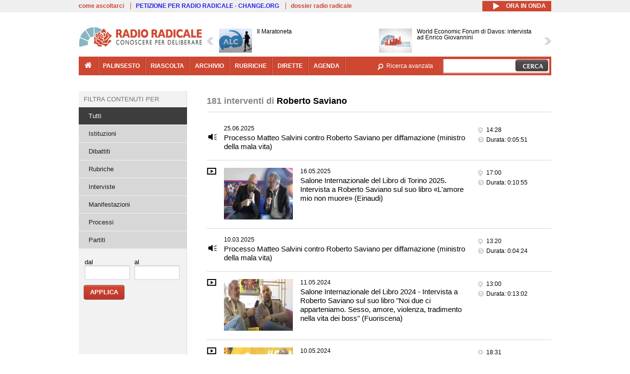

--- FILE ---
content_type: text/html; charset=utf-8
request_url: https://www.radioradicale.it/soggetti/97506/roberto-saviano?field_registrazione_raggruppamenti_radio=All
body_size: 19428
content:
<!DOCTYPE html>
  <html class="no-js" lang="it" dir="ltr" prefix="content: http://purl.org/rss/1.0/modules/content/ dc: http://purl.org/dc/terms/ foaf: http://xmlns.com/foaf/0.1/ rdfs: http://www.w3.org/2000/01/rdf-schema# sioc: http://rdfs.org/sioc/ns# sioct: http://rdfs.org/sioc/types# skos: http://www.w3.org/2004/02/skos/core# xsd: http://www.w3.org/2001/XMLSchema#">
<head>
  <title>Interventi di Roberto Saviano | Radio Radicale</title>
  <meta charset="utf-8" />
<link rel="shortcut icon" href="https://www.radioradicale.it/sites/www.radioradicale.it/files/favicon_0.ico" type="image/vnd.microsoft.icon" />
<link rel="profile" href="http://www.w3.org/1999/xhtml/vocab" />
<meta name="description" content="Radio Radicale è un&#039;emittente storica che trasmette e pubblica online ogni giorno il Parlamento e i principali eventi di attualità politica e istituzionale" />
<meta name="keywords" content="radio radicale, parlamento, politica, processi, istituzioni" />
<link rel="image_src" href="https://www.radioradicale.it/sites/all/themes/radioradicale_2014/images/default-audio-544.png" />
<link rel="canonical" href="https://www.radioradicale.it/soggetti/97506/roberto-saviano" />
<link rel="shortlink" href="https://www.radioradicale.it/soggetti/97506/roberto-saviano?field_registrazione_raggruppamenti_radio=All" />
<meta property="fb:app_id" content="1473848402899654" />
<meta property="og:site_name" content="Radio Radicale" />
<meta property="og:type" content="article" />
<meta property="og:url" content="https://www.radioradicale.it/soggetti/97506/roberto-saviano" />
<meta property="og:title" content="Interventi di Roberto Saviano" />
<meta property="og:description" content="Radio Radicale è un&#039;emittente storica che trasmette e pubblica online ogni giorno il Parlamento e i principali eventi di attualità politica e istituzionale" />
<meta property="og:image" content="https://www.radioradicale.it/sites/all/themes/radioradicale_2014/images/default-audio-544.png" />
<meta name="twitter:site" content="@radioradicale" />
<meta name="twitter:image" content="https://www.radioradicale.it/sites/all/themes/radioradicale_2014/images/default-audio-544.png" />
<meta name="dcterms.title" content="Interventi di Roberto Saviano" />
<meta name="dcterms.type" content="Text" />
<meta name="dcterms.format" content="text/html" />
<meta name="dcterms.language" content="it" />
  <link type="text/css" rel="stylesheet" href="https://www.radioradicale.it/sites/www.radioradicale.it/files/css/css_ygHU00cuv20ccA59rQ6THPz9UgQTHSV-efJp--9ewRs.css" media="all" />
<link type="text/css" rel="stylesheet" href="https://www.radioradicale.it/sites/www.radioradicale.it/files/css/css_DbzHelQupp1fNKhFZQvlU49hE5kNtfu_4qa75NP9Tl8.css" media="all" />
<link type="text/css" rel="stylesheet" href="//cdn.jsdelivr.net/qtip2/2.2.0/jquery.qtip.min.css" media="all" />
<link type="text/css" rel="stylesheet" href="https://www.radioradicale.it/sites/www.radioradicale.it/files/css/css_3yt-b0M1HNJsvKsXwYjh5TEtX2lJGAvJvtmVAfORYZs.css" media="all" />
<link type="text/css" rel="stylesheet" href="https://www.radioradicale.it/sites/all/modules/custom/barra_rossa/css/barra_rossa.css?t05fkf" media="all" />
<link type="text/css" rel="stylesheet" href="https://www.radioradicale.it/sites/www.radioradicale.it/files/css/css_YrDhRAT5inZhcTZDSUu7sdxSi_jxKFGpuWl-liKK_w4.css" media="all" />
<link type="text/css" rel="stylesheet" href="https://www.radioradicale.it/sites/www.radioradicale.it/files/css/css_EtIHDO0mkLl75AHbOi_xEe-NDwdD3XGYjJO3nS7ovak.css" media="all" />
<link type="text/css" rel="stylesheet" href="https://www.radioradicale.it/sites/www.radioradicale.it/files/css/css_nlLmd9-rOMpQUXZeL0DlJWgitFLNJAscV2dW4ZyzbiA.css" media="all" />
<link type="text/css" rel="stylesheet" href="//maxcdn.bootstrapcdn.com/font-awesome/4.4.0/css/font-awesome.min.css" media="all" />
  <script src="https://www.radioradicale.it/sites/all/libraries/modernizr/modernizr.min.js?t05fkf"></script>
<script src="//ajax.googleapis.com/ajax/libs/jquery/2.2.4/jquery.min.js"></script>
<script>window.jQuery || document.write("<script src='/sites/all/modules/contrib/jquery_update/replace/jquery/2.2/jquery.min.js'>\x3C/script>")</script>
<script src="https://www.radioradicale.it/sites/www.radioradicale.it/files/js/js_9sGTPBGcOGZjLiSLGrYEnuUf8VdvLmL_DEZNNNbnHXk.js"></script>
<script src="//ajax.googleapis.com/ajax/libs/jqueryui/1.10.2/jquery-ui.min.js"></script>
<script>window.jQuery.ui || document.write("<script src='/sites/all/modules/contrib/jquery_update/replace/ui/ui/minified/jquery-ui.min.js'>\x3C/script>")</script>
<script src="https://www.radioradicale.it/sites/www.radioradicale.it/files/js/js_sVYwbxur21l_Y9SQJt-i5V1gAYz5xHb5kgf3Z-ZBlxg.js"></script>
<script src="https://www.radioradicale.it/sites/www.radioradicale.it/files/js/js_gHk2gWJ_Qw_jU2qRiUmSl7d8oly1Cx7lQFrqcp3RXcI.js"></script>
<script src="https://www.radioradicale.it/sites/www.radioradicale.it/files/js/js_3W-0Z_ZhpQNSPDdIFbHxpgTpcFQUiPcgjtcDClycfDw.js"></script>
<script src="//cdn.jsdelivr.net/qtip2/2.2.0/jquery.qtip.min.js"></script>
<script src="https://www.radioradicale.it/sites/www.radioradicale.it/files/js/js_8H5aTomaUI1hLlhOzzYb3u_FFuIekatblMoZTKFi1xc.js"></script>
<script src="https://www.radioradicale.it/sites/all/modules/custom/barra_rossa/js/barra_rossa.js?t05fkf"></script>
<script src="https://www.radioradicale.it/sites/www.radioradicale.it/files/js/js_E1Mq1QpZSEgkqLPy183JbfCPaSl-ahgndWT5biALT6k.js"></script>
<script src="https://www.googletagmanager.com/gtag/js?id=G-WR1BT67YHY"></script>
<script>window.dataLayer = window.dataLayer || [];function gtag(){dataLayer.push(arguments)};gtag("js", new Date());gtag("set", "developer_id.dMDhkMT", true);gtag("config", "G-WR1BT67YHY", {"groups":"default","anonymize_ip":true,"link_attribution":true,"allow_ad_personalization_signals":false});</script>
<script src="https://www.radioradicale.it/sites/www.radioradicale.it/files/js/js_H1MyoUHLBDhL72wPUc6hEYWpvFcwfLX60LYrZFv9ETk.js"></script>
<script src="https://www.radioradicale.it/sites/www.radioradicale.it/files/js/js_COJ4tL4A5ENB8QFL2MCoxaWpgMQgDOh8knjGIKIdmOI.js"></script>
<script>jQuery.extend(Drupal.settings, {"basePath":"\/","pathPrefix":"","setHasJsCookie":0,"instances":"{\u0022default\u0022:{\u0022content\u0022:{\u0022text\u0022:\u0022\u0022},\u0022style\u0022:{\u0022tip\u0022:false,\u0022classes\u0022:\u0022\u0022},\u0022position\u0022:{\u0022at\u0022:\u0022bottom right\u0022,\u0022adjust\u0022:{\u0022method\u0022:\u0022\u0022},\u0022my\u0022:\u0022top left\u0022,\u0022viewport\u0022:false},\u0022show\u0022:{\u0022event\u0022:\u0022mouseenter \u0022},\u0022hide\u0022:{\u0022event\u0022:\u0022mouseleave \u0022}},\u0022inizia_tempo_share\u0022:{\u0022content\u0022:{\u0022text\u0022:\u0022\u0022},\u0022style\u0022:{\u0022tip\u0022:false,\u0022classes\u0022:\u0022qtip-dark qtip-shadow\u0022},\u0022position\u0022:{\u0022at\u0022:\u0022bottom right\u0022,\u0022adjust\u0022:{\u0022method\u0022:\u0022\u0022},\u0022my\u0022:\u0022top left\u0022,\u0022viewport\u0022:false},\u0022show\u0022:{\u0022event\u0022:\u0022mouseenter \u0022},\u0022hide\u0022:{\u0022event\u0022:\u0022mouseleave \u0022}}}","qtipDebug":"{\u0022leaveElement\u0022:1}","better_exposed_filters":{"datepicker":false,"slider":false,"settings":[],"autosubmit":false,"views":{"interventi_per_soggetto":{"displays":{"solr_list":{"filters":{"field_registrazione_raggruppamenti_radio":{"required":false},"field_data_1":{"required":false},"field_data_2":{"required":false}}}}},"news_contenuti_aggiunti":{"displays":{"inizio":{"filters":[]}}},"news_e_interviste":{"displays":{"rullo":{"filters":[]}}},"chi_siamo":{"displays":{"block":{"filters":[]}}}}},"jquery":{"ui":{"datepicker":{"isRTL":false,"firstDay":"1"}}},"datePopup":{"date_views_exposed_filter-f4561acc33ca6d650faa87ada8775b8e-datepicker-popup-0":{"func":"datepicker","settings":{"maxDate":0,"changeMonth":true,"changeYear":true,"autoPopUp":"focus","closeAtTop":false,"speed":"immediate","firstDay":1,"dateFormat":"dd\/mm\/yy","yearRange":"-86:+1","fromTo":false,"defaultDate":"0y"}},"date_views_exposed_filter-8b7b013b8ea5240855fa4d0fca80cc13-datepicker-popup-0":{"func":"datepicker","settings":{"maxDate":0,"changeMonth":true,"changeYear":true,"autoPopUp":"focus","closeAtTop":false,"speed":"immediate","firstDay":1,"dateFormat":"dd\/mm\/yy","yearRange":"-86:+1","fromTo":false,"defaultDate":"0y"}},"date_views_exposed_filter-f4561acc33ca6d650faa87ada8775b8e-datepicker-popup-1":{"func":"datepicker","settings":{"maxDate":0,"changeMonth":true,"changeYear":true,"autoPopUp":"focus","closeAtTop":false,"speed":"immediate","firstDay":1,"dateFormat":"dd\/mm\/yy","yearRange":"-86:+1","fromTo":false,"defaultDate":"0y"}},"date_views_exposed_filter-8b7b013b8ea5240855fa4d0fca80cc13-datepicker-popup-1":{"func":"datepicker","settings":{"maxDate":0,"changeMonth":true,"changeYear":true,"autoPopUp":"focus","closeAtTop":false,"speed":"immediate","firstDay":1,"dateFormat":"dd\/mm\/yy","yearRange":"-86:+1","fromTo":false,"defaultDate":"0y"}},"date_views_exposed_filter-f4561acc33ca6d650faa87ada8775b8e-datepicker-popup-2":{"func":"datepicker","settings":{"maxDate":0,"changeMonth":true,"changeYear":true,"autoPopUp":"focus","closeAtTop":false,"speed":"immediate","firstDay":1,"dateFormat":"dd\/mm\/yy","yearRange":"-86:+1","fromTo":false,"defaultDate":"0y"}},"date_views_exposed_filter-8b7b013b8ea5240855fa4d0fca80cc13-datepicker-popup-2":{"func":"datepicker","settings":{"maxDate":0,"changeMonth":true,"changeYear":true,"autoPopUp":"focus","closeAtTop":false,"speed":"immediate","firstDay":1,"dateFormat":"dd\/mm\/yy","yearRange":"-86:+1","fromTo":false,"defaultDate":"0y"}}},"viewsSlideshow":{"news_e_interviste-rullo_1":{"methods":{"goToSlide":["viewsSlideshowPager","viewsSlideshowSlideCounter","viewsSlideshowCycle"],"nextSlide":["viewsSlideshowPager","viewsSlideshowSlideCounter","viewsSlideshowCycle"],"pause":["viewsSlideshowControls","viewsSlideshowCycle"],"play":["viewsSlideshowControls","viewsSlideshowCycle"],"previousSlide":["viewsSlideshowPager","viewsSlideshowSlideCounter","viewsSlideshowCycle"],"transitionBegin":["viewsSlideshowPager","viewsSlideshowSlideCounter"],"transitionEnd":[]},"paused":0}},"viewsSlideshowControls":{"news_e_interviste-rullo_1":{"top":{"type":"vsccControls"}}},"viewsSlideshowCycle":{"#views_slideshow_cycle_main_news_e_interviste-rullo_1":{"num_divs":19,"id_prefix":"#views_slideshow_cycle_main_","div_prefix":"#views_slideshow_cycle_div_","vss_id":"news_e_interviste-rullo_1","effect":"scrollHorz","transition_advanced":1,"timeout":7000,"speed":850,"delay":4000,"sync":1,"random":0,"pause":1,"pause_on_click":0,"play_on_hover":0,"action_advanced":1,"start_paused":0,"remember_slide":0,"remember_slide_days":1,"pause_in_middle":0,"pause_when_hidden":0,"pause_when_hidden_type":"full","amount_allowed_visible":"","nowrap":0,"pause_after_slideshow":0,"fixed_height":1,"items_per_slide":2,"wait_for_image_load":1,"wait_for_image_load_timeout":3000,"cleartype":0,"cleartypenobg":0,"advanced_options":"{}","advanced_options_choices":0,"advanced_options_entry":""}},"urlIsAjaxTrusted":{"\/soggetti\/97506\/roberto-saviano":true},"eu_cookie_compliance":{"cookie_policy_version":"1.0.0","popup_enabled":1,"popup_agreed_enabled":0,"popup_hide_agreed":0,"popup_clicking_confirmation":0,"popup_scrolling_confirmation":0,"popup_html_info":"\u003Cdiv class=\u0022eu-cookie-compliance-banner eu-cookie-compliance-banner-info eu-cookie-compliance-banner--default\u0022\u003E\n  \u003Cdiv class=\u0022popup-content info\u0022\u003E\n        \u003Cdiv id=\u0022popup-text\u0022\u003E\n      \u003Cp\u003EQuesto Sito utilizza cookie di funzionalit\u00e0 e cookie analitici, nonch\u00e9 cookie di profilazione di terze parti. Se vuoi saperne di pi\u00f9 o negare il consenso a tutti o ad alcuni cookie, consulta la\u00a0\u003Ca class=\u0022cookie-link\u0022 href=\u0022\/pagine\/cookie-policy\u0022\u003ECookie Policy\u003C\/a\u003E. Chiudendo questo banner o accedendo a un qualunque elemento del Sito acconsenti all\u0027uso dei cookie.\u003C\/p\u003E              \u003Cbutton type=\u0022button\u0022 class=\u0022find-more-button eu-cookie-compliance-more-button\u0022\u003EInformazioni\u003C\/button\u003E\n          \u003C\/div\u003E\n    \n    \u003Cdiv id=\u0022popup-buttons\u0022 class=\u0022\u0022\u003E\n            \u003Cbutton type=\u0022button\u0022 class=\u0022agree-button eu-cookie-compliance-default-button\u0022\u003EAccetta\u003C\/button\u003E\n          \u003C\/div\u003E\n  \u003C\/div\u003E\n\u003C\/div\u003E","use_mobile_message":false,"mobile_popup_html_info":"\u003Cdiv class=\u0022eu-cookie-compliance-banner eu-cookie-compliance-banner-info eu-cookie-compliance-banner--default\u0022\u003E\n  \u003Cdiv class=\u0022popup-content info\u0022\u003E\n        \u003Cdiv id=\u0022popup-text\u0022\u003E\n                    \u003Cbutton type=\u0022button\u0022 class=\u0022find-more-button eu-cookie-compliance-more-button\u0022\u003EInformazioni\u003C\/button\u003E\n          \u003C\/div\u003E\n    \n    \u003Cdiv id=\u0022popup-buttons\u0022 class=\u0022\u0022\u003E\n            \u003Cbutton type=\u0022button\u0022 class=\u0022agree-button eu-cookie-compliance-default-button\u0022\u003EAccetta\u003C\/button\u003E\n          \u003C\/div\u003E\n  \u003C\/div\u003E\n\u003C\/div\u003E\n","mobile_breakpoint":"768","popup_html_agreed":"\u003Cdiv\u003E\n  \u003Cdiv class=\u0022popup-content agreed\u0022\u003E\n    \u003Cdiv id=\u0022popup-text\u0022\u003E\n      \u003Cp\u003EGrazie!\u003C\/p\u003E    \u003C\/div\u003E\n    \u003Cdiv id=\u0022popup-buttons\u0022\u003E\n      \u003Cbutton type=\u0022button\u0022 class=\u0022hide-popup-button eu-cookie-compliance-hide-button\u0022\u003ENascondi\u003C\/button\u003E\n              \u003Cbutton type=\u0022button\u0022 class=\u0022find-more-button eu-cookie-compliance-more-button-thank-you\u0022 \u003EInformati\u003C\/button\u003E\n          \u003C\/div\u003E\n  \u003C\/div\u003E\n\u003C\/div\u003E","popup_use_bare_css":false,"popup_height":"auto","popup_width":"99%","popup_delay":1000,"popup_link":"\/pagine\/cookie-policy","popup_link_new_window":0,"popup_position":null,"fixed_top_position":false,"popup_language":"it","store_consent":false,"better_support_for_screen_readers":0,"reload_page":0,"domain":"","domain_all_sites":null,"popup_eu_only_js":0,"cookie_lifetime":"100","cookie_session":false,"disagree_do_not_show_popup":0,"method":"default","allowed_cookies":"","withdraw_markup":"\u003Cbutton type=\u0022button\u0022 class=\u0022eu-cookie-withdraw-tab\u0022\u003EPrivacy settings\u003C\/button\u003E\n\u003Cdiv class=\u0022eu-cookie-withdraw-banner\u0022\u003E\n  \u003Cdiv class=\u0022popup-content info\u0022\u003E\n    \u003Cdiv id=\u0022popup-text\u0022\u003E\n      \u003Ch2\u003EWe use cookies on this site to enhance your user experience\u003C\/h2\u003E\u003Cp\u003EYou have given your consent for us to set cookies.\u003C\/p\u003E    \u003C\/div\u003E\n    \u003Cdiv id=\u0022popup-buttons\u0022\u003E\n      \u003Cbutton type=\u0022button\u0022 class=\u0022eu-cookie-withdraw-button\u0022\u003EWithdraw consent\u003C\/button\u003E\n    \u003C\/div\u003E\n  \u003C\/div\u003E\n\u003C\/div\u003E\n","withdraw_enabled":false,"withdraw_button_on_info_popup":false,"cookie_categories":[],"cookie_categories_details":[],"enable_save_preferences_button":true,"cookie_name":"","cookie_value_disagreed":"0","cookie_value_agreed_show_thank_you":"1","cookie_value_agreed":"2","containing_element":"body","automatic_cookies_removal":true,"close_button_action":"close_banner"},"googleanalytics":{"account":["G-WR1BT67YHY"],"trackOutbound":1,"trackMailto":1,"trackDownload":1,"trackDownloadExtensions":"7z|aac|arc|arj|asf|asx|avi|bin|csv|doc(x|m)?|dot(x|m)?|exe|flv|gif|gz|gzip|hqx|jar|jpe?g|js|mp(2|3|4|e?g)|mov(ie)?|msi|msp|pdf|phps|png|ppt(x|m)?|pot(x|m)?|pps(x|m)?|ppam|sld(x|m)?|thmx|qtm?|ra(m|r)?|sea|sit|tar|tgz|torrent|txt|wav|wma|wmv|wpd|xls(x|m|b)?|xlt(x|m)|xlam|xml|z|zip"},"RR":{"fb_app_id":"1473848402899654"},"live_audio_url":"https:\/\/live.radioradicale.it\/live.mp3","RRplayer":{"div_id":"playersito"},"fp":{"key":"$853677451452964","analytics":"G-WR1BT67YHY"}});</script>
</head>
<body class="html not-front not-logged-in page-soggetti page-soggetti- page-soggetti-97506 page-soggetti-roberto-saviano pagina context-elenco section-soggetti">
  <a href="#main-content" class="element-invisible element-focusable">Salta al contenuto principale</a>
    <div class='l-leaderboard'>
      </div>
<div class='l-topbar'>
    <div class="l-region l-region--topbar">
    <div id="block-views-link-altri-siti-block" class="block block--views block--views-link-altri-siti-block block-first block-1">
  <div class="block__content">
                <div class="view view-link-altri-siti view-id-link_altri_siti view-display-id-block view-dom-id-f2fd0040329ab7a9df13a746995e04bf">
        
  
  
      <div class="view-content">
      <div class="item-list"><ul>  <li>  
          <a href="https://www.radioradicale.it/pagine/come-ascoltarci">come ascoltarci</a>  </li>
  <li>  
          <a href="http://chng.it/5nJ6GQ8Rnd" target="_blank" class="link-blu">PETIZIONE PER RADIO RADICALE - CHANGE.ORG</a>  </li>
  <li>  
          <a href="https://www.radioradicale.it/pagine/storia">dossier radio radicale</a>  </li>
</ul></div>    </div>
  
  
  
  
  
  
</div>  </div>
</div>
<div id="block-rrblocks-bottone-player-audio-live" class="block block--rrblocks block--rrblocks-bottone-player-audio-live block-first block-1">
  <div class="block__content">
                <div class="playermp3"><div id="btn-live-player"></div></div><div id="player_control" class="btn-live"><i id="playmp3" class="fa fa-play fa-lg"></i> <i id="buffermp3" class="fa fa-spinner fa-pulse fa-lg"></i> <i id="pausemp3" class="fa fa-pause fa-lg"></i> <span>ora in onda</span></div>  </div>
</div>
  </div>
</div>
<div class="l-page has-one-sidebar has-sidebar-first">
  <header class="l-header" role="banner">
    <div class="l-branding">
              <a href="/" title="Home" rel="home" class="site-logo"><img src="https://www.radioradicale.it/sites/www.radioradicale.it/files/testata-radio-radicale-500-tiny.png" alt="Home" typeof="foaf:Image" /></a>
      
      
          </div>
      <div class="l-region l-region--navigation">
    <div id="block-views-news-e-interviste-rullo" class="block block--views block--views-news-e-interviste-rullo block-first block-1 block-last">
  <div class="block__content">
                <script src="https://www.radioradicale.it/sites/all/modules/contrib/vscc/js/vscc.js?t05fkf"></script>
<style>
  .vscc-disabled {display: none;}
  .banner {float:right !important;margin-right:0 !important;}
  #block-views-news-e-interviste-rullo .vscc-controls img {height:auto;}
  .view-news-e-interviste {position:relative;padding:0 25px 0 25px;}
  .view-news-e-interviste .vscc_controls_next {position:absolute;top:18px;right:0;}
  #block-views-news-e-interviste-rullo .vscc_controls_next img {margin-right:0;}
  .view-news-e-interviste .vscc_controls_previous {position:absolute;top:18px;left:0;}
  #block-views-news-e-interviste-rullo .views-slideshow-cycle-main-frame-row-item {width:320px;}
  #block-views-news-e-interviste-rullo .views-slideshow-cycle-main-frame-row-item.views-row-even {margin-right:0}
  #block-views-news-e-interviste-rullo .views-slideshow-cycle-main-frame-row-item.views-row-0 {margin-right:0;width:325px}
  #block-views-news-e-interviste-rullo .field--name-field-img-sommario img {margin-right:0;}
</style>

<div class="view view-news-e-interviste view-id-news_e_interviste view-display-id-rullo view-dom-id-323132d8fe3ec506a4bba3d79f4c0e6f">
        
  
  
      <div class="view-content">
      
  <div class="skin-default">
          <div class="views-slideshow-controls-top clearfix">
        
<div id="vscc_controls_news_e_interviste-rullo_1" class="vscc-controls vscc_controls">
      <span id="vscc_controls_previous_news_e_interviste-rullo_1" class="vscc_controls_previous"><a href="#!slide"><img typeof="foaf:Image" src="https://www.radioradicale.it/sites/all/themes/radioradicale_2014/images/news_arrows/sx.png" alt="previous" title="previous" /></a></span>  
  
      <span id="vscc_controls_next_news_e_interviste-rullo_1" class="vscc_controls_next"><a href="#!slide"><img typeof="foaf:Image" src="https://www.radioradicale.it/sites/all/themes/radioradicale_2014/images/news_arrows/dx.png" alt="next" title="next" /></a></span>  </div>
      </div>
    
    <div id="views_slideshow_cycle_main_news_e_interviste-rullo_1" class="views_slideshow_cycle_main views_slideshow_main"><div id="views_slideshow_cycle_teaser_section_news_e_interviste-rullo_1" class="views-slideshow-cycle-main-frame views_slideshow_cycle_teaser_section">
  <div id="views_slideshow_cycle_div_news_e_interviste-rullo_1_0" class="views-slideshow-cycle-main-frame-row views_slideshow_cycle_slide views_slideshow_slide views-row-1 views-row-first views-row-odd" >
  <div class="views-slideshow-cycle-main-frame-row-item views-row views-row-0 views-row-odd views-row-first">
  <a href="/scheda/779962/il-maratoneta" title="Il Maratoneta">
  <div class="field field--name-field-immagine-locale field--type-image field--label-hidden"><div class="field__items"><div class="field__item even"><img typeof="foaf:Image" src="https://www.radioradicale.it/sites/www.radioradicale.it/files/styles/rrfoto_140/public/immagini_locali/rubriche/2019/02/26/copertina-il-maratoneta-locale.jpg?itok=oQ6Qu64s" alt="" /></div></div></div></a>
<a href="/scheda/779962/il-maratoneta" title="Il Maratoneta">
	<div class="field field--name-field-titolo field--type-text-long field--label-hidden"><div class="field__items"><div class="field__item even">Il Maratoneta</div></div></div></a>
</div>
<div class="views-slideshow-cycle-main-frame-row-item views-row views-row-1 views-row-even views-row-first">
  <a href="/scheda/780002/world-economic-forum-di-davos-intervista-ad-enrico-giovannini" title="World Economic Forum di Davos: intervista ad Enrico Giovannini">
  <img typeof="foaf:Image" src="https://www.radioradicale.it/sites/all/modules/custom/rrfoto/images/audio-140.png" width="140" height="105" alt="" /></a>
<a href="/scheda/780002/world-economic-forum-di-davos-intervista-ad-enrico-giovannini" title="World Economic Forum di Davos: intervista ad Enrico Giovannini">
	<div class="field field--name-field-titolo field--type-text-long field--label-hidden"><div class="field__items"><div class="field__item even">World Economic Forum di Davos: intervista ad Enrico Giovannini</div></div></div></a>
</div>
</div>
<div id="views_slideshow_cycle_div_news_e_interviste-rullo_1_1" class="views-slideshow-cycle-main-frame-row views_slideshow_cycle_slide views_slideshow_slide views-row-2 views_slideshow_cycle_hidden views-row-even" >
  <div class="views-slideshow-cycle-main-frame-row-item views-row views-row-0 views-row-odd views-row-last">
  <a href="/scheda/779988/rassegna-stampa-africana" title="Rassegna stampa africana">
  <div class="field field--name-field-immagine-locale field--type-image field--label-hidden"><div class="field__items"><div class="field__item even"><img typeof="foaf:Image" src="https://www.radioradicale.it/sites/www.radioradicale.it/files/styles/rrfoto_140/public/immagini_locali/rubriche/2017/01/31/copertina_rassegna_stmpa_africana_small.png?itok=Je7AP127" alt="" /></div></div></div></a>
<a href="/scheda/779988/rassegna-stampa-africana" title="Rassegna stampa africana">
	<div class="field field--name-field-titolo field--type-text-long field--label-hidden"><div class="field__items"><div class="field__item even">Rassegna stampa africana</div></div></div></a>
</div>
<div class="views-slideshow-cycle-main-frame-row-item views-row views-row-1 views-row-even views-row-last">
  <a href="/scheda/779995/rassegna-stampa-turca" title="Rassegna stampa turca">
  <div class="field field--name-field-immagine-locale field--type-image field--label-hidden"><div class="field__items"><div class="field__item even"><img typeof="foaf:Image" src="https://www.radioradicale.it/sites/www.radioradicale.it/files/styles/rrfoto_140/public/immagini_locali/rubriche/2022/01/02/photo-2022-01-02-11-11-10.jpg?itok=Eji8Zd7N" alt="" /></div></div></div></a>
<a href="/scheda/779995/rassegna-stampa-turca" title="Rassegna stampa turca">
	<div class="field field--name-field-titolo field--type-text-long field--label-hidden"><div class="field__items"><div class="field__item even">Rassegna stampa turca</div></div></div></a>
</div>
</div>
<div id="views_slideshow_cycle_div_news_e_interviste-rullo_1_2" class="views-slideshow-cycle-main-frame-row views_slideshow_cycle_slide views_slideshow_slide views-row-3 views_slideshow_cycle_hidden views-row-odd" >
  <div class="views-slideshow-cycle-main-frame-row-item views-row views-row-0 views-row-odd">
  <a href="/scheda/779992/albania-italianofona" title="Albania italianofona">
  <img typeof="foaf:Image" src="https://www.radioradicale.it/photo140/0/1/7/4/5/01745409.jpg" width="140" height="105" alt="" /></a>
<a href="/scheda/779992/albania-italianofona" title="Albania italianofona">
	<div class="field field--name-field-titolo field--type-text-long field--label-hidden"><div class="field__items"><div class="field__item even">Albania italianofona</div></div></div></a>
</div>
<div class="views-slideshow-cycle-main-frame-row-item views-row views-row-1 views-row-even">
  <a href="/scheda/779914/cinemacinema-la-grazia-di-paolo-sorrentino" title="Cinema&amp;cinema: &quot;La grazia&quot; di Paolo Sorrentino">
  <div class="field field--name-field-immagine-locale field--type-image field--label-hidden"><div class="field__items"><div class="field__item even"><img typeof="foaf:Image" src="https://www.radioradicale.it/sites/www.radioradicale.it/files/styles/rrfoto_140/public/immagini_locali/rubriche/2015/05/19/copertina_cinema_cinema_majakovskij_0.png?itok=-rttbl9s" alt="" /></div></div></div></a>
<a href="/scheda/779914/cinemacinema-la-grazia-di-paolo-sorrentino" title="Cinema&amp;cinema: &quot;La grazia&quot; di Paolo Sorrentino">
	<div class="field field--name-field-titolo field--type-text-long field--label-hidden"><div class="field__items"><div class="field__item even">Cinema&amp;cinema: &quot;La grazia&quot; di Paolo Sorrentino</div></div></div></a>
</div>
</div>
<div id="views_slideshow_cycle_div_news_e_interviste-rullo_1_3" class="views-slideshow-cycle-main-frame-row views_slideshow_cycle_slide views_slideshow_slide views-row-4 views_slideshow_cycle_hidden views-row-even" >
  <div class="views-slideshow-cycle-main-frame-row-item views-row views-row-0 views-row-odd">
  <a href="/scheda/779991/iran-pezeshkian-parla-a-telefono-con-erdogan-la-flotta-usa-si-avvicina-al-golfo" title="Iran, Pezeshkian parla a telefono con Erdogan. La flotta Usa si avvicina al Golfo Persico. In Siria, è emergenza umanitaria nell’area curda di Kobani assediata dall’esercito di Damasco. Collegamento con Mariano Giustino da Ankara">
  <img typeof="foaf:Image" src="https://www.radioradicale.it/sites/all/modules/custom/rrfoto/images/audio-140.png" width="140" height="105" alt="" /></a>
<a href="/scheda/779991/iran-pezeshkian-parla-a-telefono-con-erdogan-la-flotta-usa-si-avvicina-al-golfo" title="Iran, Pezeshkian parla a telefono con Erdogan. La flotta Usa si avvicina al Golfo Persico. In Siria, è emergenza umanitaria nell’area curda di Kobani assediata dall’esercito di Damasco. Collegamento con Mariano Giustino da Ankara">
	<div class="field field--name-field-titolo field--type-text-long field--label-hidden"><div class="field__items"><div class="field__item even">Iran, Pezeshkian parla a telefono con Erdogan. La flotta Usa si avvicina al Golfo Persico. In Siria, è emergenza umanitaria nell’area curda di Kobani assediata dall’esercito di Damasco. Collegamento con Mariano Giustino da Ankara</div></div></div></a>
</div>
<div class="views-slideshow-cycle-main-frame-row-item views-row views-row-1 views-row-even">
  <a href="/scheda/779990/notiziario-del-mattino" title="Notiziario del mattino">
  <div class="field field--name-field-immagine-locale field--type-image field--label-hidden"><div class="field__items"><div class="field__item even"><img typeof="foaf:Image" src="https://www.radioradicale.it/sites/www.radioradicale.it/files/styles/rrfoto_140/public/immagini_locali/rubriche/2015/02/23/copertina_notiziario_del_mattino.png?itok=DWcBbhw3" alt="" /></div></div></div></a>
<a href="/scheda/779990/notiziario-del-mattino" title="Notiziario del mattino">
	<div class="field field--name-field-titolo field--type-text-long field--label-hidden"><div class="field__items"><div class="field__item even">Notiziario del mattino</div></div></div></a>
</div>
</div>
<div id="views_slideshow_cycle_div_news_e_interviste-rullo_1_4" class="views-slideshow-cycle-main-frame-row views_slideshow_cycle_slide views_slideshow_slide views-row-5 views_slideshow_cycle_hidden views-row-odd" >
  <div class="views-slideshow-cycle-main-frame-row-item views-row views-row-0 views-row-odd">
  <a href="/scheda/779989/la-corrispondeza-di-fiamma-nirenstein-da-gerusalemme" title="La corrispondeza di Fiamma Nirenstein da Gerusalemme">
  <img typeof="foaf:Image" src="https://www.radioradicale.it/sites/all/modules/custom/rrfoto/images/audio-140.png" width="140" height="105" alt="" /></a>
<a href="/scheda/779989/la-corrispondeza-di-fiamma-nirenstein-da-gerusalemme" title="La corrispondeza di Fiamma Nirenstein da Gerusalemme">
	<div class="field field--name-field-titolo field--type-text-long field--label-hidden"><div class="field__items"><div class="field__item even">La corrispondeza di Fiamma Nirenstein da Gerusalemme</div></div></div></a>
</div>
<div class="views-slideshow-cycle-main-frame-row-item views-row views-row-1 views-row-even">
  <a href="/scheda/779987/stampa-e-regime" title="Stampa e regime">
  <div class="field field--name-field-immagine-locale field--type-image field--label-hidden"><div class="field__items"><div class="field__item even"><img typeof="foaf:Image" src="https://www.radioradicale.it/sites/www.radioradicale.it/files/styles/rrfoto_140/public/immagini_locali/rubriche/2018/02/02/copertina-stampa-e-regime-new-locale_0.png?itok=TAmmJn-P" alt="" /></div></div></div></a>
<a href="/scheda/779987/stampa-e-regime" title="Stampa e regime">
	<div class="field field--name-field-titolo field--type-text-long field--label-hidden"><div class="field__items"><div class="field__item even">Stampa e regime</div></div></div></a>
</div>
</div>
<div id="views_slideshow_cycle_div_news_e_interviste-rullo_1_5" class="views-slideshow-cycle-main-frame-row views_slideshow_cycle_slide views_slideshow_slide views-row-6 views_slideshow_cycle_hidden views-row-even" >
  <div class="views-slideshow-cycle-main-frame-row-item views-row views-row-0 views-row-odd">
  <a href="/scheda/779938/il-rovescio-del-diritto-la-pillola" title="Il rovescio del diritto - La pillola">
  <div class="field field--name-field-immagine-locale field--type-image field--label-hidden"><div class="field__items"><div class="field__item even"><img typeof="foaf:Image" src="https://www.radioradicale.it/sites/www.radioradicale.it/files/styles/rrfoto_140/public/immagini_locali/rubriche/2018/02/02/copertina-il-rovescio-del-diritto-new-locale.png?itok=rAxCcE8S" alt="" /></div></div></div></a>
<a href="/scheda/779938/il-rovescio-del-diritto-la-pillola" title="Il rovescio del diritto - La pillola">
	<div class="field field--name-field-titolo field--type-text-long field--label-hidden"><div class="field__items"><div class="field__item even">Il rovescio del diritto - La pillola</div></div></div></a>
</div>
<div class="views-slideshow-cycle-main-frame-row-item views-row views-row-1 views-row-even">
  <a href="/scheda/779981/spazio-transnazionale" title="Spazio Transnazionale">
  <div class="field field--name-field-immagine-locale field--type-image field--label-hidden"><div class="field__items"><div class="field__item even"><img typeof="foaf:Image" src="https://www.radioradicale.it/sites/www.radioradicale.it/files/styles/rrfoto_140/public/immagini_locali/rubriche/2024/09/05/copertina_spazio_transnazionale_nuova_locale.jpg?itok=Aj9sUp5U" alt="" /></div></div></div></a>
<a href="/scheda/779981/spazio-transnazionale" title="Spazio Transnazionale">
	<div class="field field--name-field-titolo field--type-text-long field--label-hidden"><div class="field__items"><div class="field__item even">Spazio Transnazionale</div></div></div></a>
</div>
</div>
<div id="views_slideshow_cycle_div_news_e_interviste-rullo_1_6" class="views-slideshow-cycle-main-frame-row views_slideshow_cycle_slide views_slideshow_slide views-row-7 views_slideshow_cycle_hidden views-row-odd" >
  <div class="views-slideshow-cycle-main-frame-row-item views-row views-row-0 views-row-odd">
  <a href="/scheda/779923/rassegna-di-geopolitica-la-ossessione-di-trump-per-la-groenlandia-e-il-sistema-golden" title="Rassegna di Geopolitica. La ossessione di Trump per la Groenlandia e il sistema Golden Dome">
  <div class="field field--name-field-immagine-locale field--type-image field--label-hidden"><div class="field__items"><div class="field__item even"><img typeof="foaf:Image" src="https://www.radioradicale.it/sites/www.radioradicale.it/files/styles/rrfoto_140/public/immagini_locali/rubriche/2015/02/20/rassegna_di_geopolitica_img.png?itok=DCfwff2r" alt="" /></div></div></div></a>
<a href="/scheda/779923/rassegna-di-geopolitica-la-ossessione-di-trump-per-la-groenlandia-e-il-sistema-golden" title="Rassegna di Geopolitica. La ossessione di Trump per la Groenlandia e il sistema Golden Dome">
	<div class="field field--name-field-titolo field--type-text-long field--label-hidden"><div class="field__items"><div class="field__item even">Rassegna di Geopolitica. La ossessione di Trump per la Groenlandia e il sistema Golden Dome</div></div></div></a>
</div>
<div class="views-slideshow-cycle-main-frame-row-item views-row views-row-1 views-row-even">
  <a href="/scheda/779939/rassegna-stampa-estera" title="Rassegna stampa estera">
  <div class="field field--name-field-immagine-locale field--type-image field--label-hidden"><div class="field__items"><div class="field__item even"><img typeof="foaf:Image" src="https://www.radioradicale.it/sites/www.radioradicale.it/files/styles/rrfoto_140/public/immagini_locali/rubriche/2019/01/23/copertina-rassegna-stampa-estera-locale.jpg?itok=Wc1luJlN" alt="" /></div></div></div></a>
<a href="/scheda/779939/rassegna-stampa-estera" title="Rassegna stampa estera">
	<div class="field field--name-field-titolo field--type-text-long field--label-hidden"><div class="field__items"><div class="field__item even">Rassegna stampa estera</div></div></div></a>
</div>
</div>
<div id="views_slideshow_cycle_div_news_e_interviste-rullo_1_7" class="views-slideshow-cycle-main-frame-row views_slideshow_cycle_slide views_slideshow_slide views-row-8 views_slideshow_cycle_hidden views-row-even" >
  <div class="views-slideshow-cycle-main-frame-row-item views-row views-row-0 views-row-odd">
  <a href="/scheda/779964/speciale-giustizia" title="Speciale Giustizia">
  <div class="field field--name-field-immagine-locale field--type-image field--label-hidden"><div class="field__items"><div class="field__item even"><img typeof="foaf:Image" src="https://www.radioradicale.it/sites/www.radioradicale.it/files/styles/rrfoto_140/public/immagini_locali/rubriche/2018/04/24/copertina_speciale_giustizia_small.png?itok=hyBgcqcp" alt="" /></div></div></div></a>
<a href="/scheda/779964/speciale-giustizia" title="Speciale Giustizia">
	<div class="field field--name-field-titolo field--type-text-long field--label-hidden"><div class="field__items"><div class="field__item even">Speciale Giustizia</div></div></div></a>
</div>
<div class="views-slideshow-cycle-main-frame-row-item views-row views-row-1 views-row-even">
  <a href="/scheda/779986/war-room-books-riforma-costituzionale" title="War Room Books - Riforma costituzionale">
  <img typeof="foaf:Image" src="https://www.radioradicale.it/photo140/0/1/7/4/5/01745401.jpg" width="140" height="105" alt="" /></a>
<a href="/scheda/779986/war-room-books-riforma-costituzionale" title="War Room Books - Riforma costituzionale">
	<div class="field field--name-field-titolo field--type-text-long field--label-hidden"><div class="field__items"><div class="field__item even">War Room Books - Riforma costituzionale</div></div></div></a>
</div>
</div>
<div id="views_slideshow_cycle_div_news_e_interviste-rullo_1_8" class="views-slideshow-cycle-main-frame-row views_slideshow_cycle_slide views_slideshow_slide views-row-9 views_slideshow_cycle_hidden views-row-odd" >
  <div class="views-slideshow-cycle-main-frame-row-item views-row views-row-0 views-row-odd">
  <a href="/scheda/779646/valori-piu-liberta-piu-dignita" title="&quot;Valori – Più Libertà, più Dignità&quot;">
  <img typeof="foaf:Image" src="https://www.radioradicale.it/photo140/0/1/7/4/5/01745362.jpg" width="140" height="105" alt="" /></a>
<a href="/scheda/779646/valori-piu-liberta-piu-dignita" title="&quot;Valori – Più Libertà, più Dignità&quot;">
	<div class="field field--name-field-titolo field--type-text-long field--label-hidden"><div class="field__items"><div class="field__item even">&quot;Valori – Più Libertà, più Dignità&quot;</div></div></div></a>
</div>
<div class="views-slideshow-cycle-main-frame-row-item views-row views-row-1 views-row-even">
  <a href="/scheda/779841/africa-tra-immigrazione-e-sviluppo-prospettive-del-piano-mattei" title="Africa tra immigrazione e sviluppo. Prospettive del Piano Mattei">
  <img typeof="foaf:Image" src="https://www.radioradicale.it/photo140/0/1/7/4/5/01745385.jpg" width="140" height="105" alt="" /></a>
<a href="/scheda/779841/africa-tra-immigrazione-e-sviluppo-prospettive-del-piano-mattei" title="Africa tra immigrazione e sviluppo. Prospettive del Piano Mattei">
	<div class="field field--name-field-titolo field--type-text-long field--label-hidden"><div class="field__items"><div class="field__item even">Africa tra immigrazione e sviluppo. Prospettive del Piano Mattei</div></div></div></a>
</div>
</div>
<div id="views_slideshow_cycle_div_news_e_interviste-rullo_1_9" class="views-slideshow-cycle-main-frame-row views_slideshow_cycle_slide views_slideshow_slide views-row-10 views_slideshow_cycle_hidden views-row-last views-row-even" >
  <div class="views-slideshow-cycle-main-frame-row-item views-row views-row-0 views-row-odd">
  <a href="/scheda/779985/war-room-sicurezza-serve-un-altro-decreto" title="War Room - Sicurezza, serve un altro decreto?">
  <img typeof="foaf:Image" src="https://www.radioradicale.it/photo140/0/1/7/4/5/01745402.jpg" width="140" height="105" alt="" /></a>
<a href="/scheda/779985/war-room-sicurezza-serve-un-altro-decreto" title="War Room - Sicurezza, serve un altro decreto?">
	<div class="field field--name-field-titolo field--type-text-long field--label-hidden"><div class="field__items"><div class="field__item even">War Room - Sicurezza, serve un altro decreto?</div></div></div></a>
</div>
</div>
</div>
</div>
      </div>
    </div>
  
  
  
  
  
  
</div>  </div>
</div>
  </div>
      <div class="l-region l-region--header">
    <div id='fixed-header'>
      <div id="block-barra-rossa-barra-rossa-default-block" class="block block--barra-rossa block--barra-rossa-barra-rossa-default-block block-first block-1 block-last clearfix">
  <div class="block__content">
                <a href="/" class="link-home"><div class='fa fa-home'></div></a><ul class="barra_radio-tabs"><li><a href="/palinsesto">palinsesto</a></li>
<li><a href="/riascolta">riascolta</a></li>
<li><a href="/archivio">archivio</a></li>
<li><a href="/rubriche">rubriche</a></li>
<li><a href="/dirette">dirette</a></li>
<li><a href="/agenda">agenda</a></li>
</ul><div id='dropdown-container-barra_radio'><div id='dropdown-barra_radio-0' class='dropdown dropdown-hide'><div id='dropdown-blocks-palinsesto' class='dropdown-blocks dropdown-blocks-palinsesto clearfix'><h2><a href="/palinsesto" title="Palinsesto">La programmazione di Sabato 24 Gennaio 2026</a><span class="more"><a href="/palinsesto" title="Palinsesto">&#xf073;</a> <a href="/palinsesto" title="Palinsesto"><span class="calendario">Palinsesto</span></a></span></h2><ul><li><strong>06:30</strong>
 Primepagine</li>
<li><strong>06:45</strong>
 Rassegna stampa Internazionale a cura di David Carretta</li>
<li><strong>07:00</strong>
 Rassegna di geopolitica a cura di Lorenzo Rendi</li>
<li><strong>07:10</strong>
 Spazio Transnazionale, a cura di Francesco De Leo</li>
<li><strong>07:30</strong>
 Pillola de Il rovescio del diritto a cura dell'avvocato Giandomenico Caiazza</li>
<li><strong>07:35</strong>
 Stampa e regime a cura di Marco Taradash</li>
<li><strong>09:00</strong>
 Notiziario</li>
<li><strong>09:50</strong>
 Replica di Stampa e regime</li>
</ul><ul><li><strong>11:00</strong>
 Rassegna stampa turca a cura di Mariano Giustino</li>
<li><strong>11:30</strong>
 Rassegna stampa africana a cura di Jean-Léonard Touadi</li>
<li><strong>12:00</strong>
 Contro la propaganda e le fake sulla riforma della giustizia. Roma venerdì 23 gennaio 2026. L'evento è stato organizzato da Organismo Congressuale Forense. Sono intervenuti: Fedele Moretti (avvocata, delegata di Taranto al Congresso Nazionale Forense), Giovanni Tarquini (referente gruppo "Separazione delle carriere" di OCF), Giuseppe Capoccia (procuratore della Repubblica presso il Tribunale di Lecce), Francesca Scopelliti (già Senatrice della repubblica, Presidente del Comitato "Cittadini per il SI"), Valerio Spigarelli (componente del Comitato per il Sì "Pannella - Sciascia - Tortora"), Alberto Del Noce (presidente dell'Unione Nazionale Camere Civili Italiane), Carlo Morace (responsabile nazionale del Dipartimento Penale dell'Organismo Congressuale Forense).</li>
<li><strong>13:45</strong>
 Fortezza Italia a cura di Andrea Billau</li>
<li><strong>14:15</strong>
 Notiziario</li>
<li><strong>14:30</strong>
 Il maratoneta</li>
<li><strong>15:30</strong>
 Roma diretta Hotel Ergife giornata dedicata al Garantismo nel quadro nostro evento di Forza Italia “Valori– Le nostre idee per il futuro dell’Italia”, tre giorni per la giustizia, per la solidarietà, per la crescita. Per la libertà. Tre Giorni, tre città. Insieme al Ministro degli Esteri e Vicepremier Antonio Tajani.</li>
<li><strong>19:45</strong>
 RadicalNonviolentNews a cura di Matteo Angioli</li>
</ul><ul><li><strong>20:00</strong>
 Il bandolo, a cura di Valeria Manieri</li>
<li><strong>20:30</strong>
 Notiziario serale</li>
<li><strong>21:00</strong>
 Speciale giustizia a cura di Bruno Ruggiero</li>
<li><strong>23:00</strong>
 Intervista di Andrea Billau a Pasquale Vitagliano sul suo saggio - racconto "A brulichio" (Oligo editore)</li>
<li><strong>23:30</strong>
 Visto dall’America a cura di Anna Guaita</li>
<li><strong>00:00</strong>
 Prime pagine</li>
<li><em>Programmazione notturna</em>
</li>
<li><strong>00:15</strong>
 Da Norimberga ai giorni nostri. Il lungo cammino della giustizia penale internazionale. Venezia, 23 gennaio 2026. Saluti:Tiziana Lippiello (Rettrice Università Ca’ Foscari Venezia), Giacomo Pasini (Direttore del Dipartimento di Economia, Università Ca’ Foscari Venezia), Federica Santinon (Consigliere del Consiglio Nazionale Forense), Tommaso Bortoluzzi (Presidente Ordine degli Avvocati di Venezia). Sessione I – Origini ed evoluzione. Lectio Magistralis - Da Norimberga alla Corte Penale Internazionale: tappe e significato di un percorso tortuoso con Fausto Pocar (Professore emerito di diritto internazionale presso l’Università di Milano, già Presidente del Tribunale Internazionale per i Crimini nell’ex- Jugoslavia e membro della Camera d’Appello del Tribunale Penale Internazionale per il Ruanda, Presidente della Commissione Crimini Internazionali istituita dalla Ministra della Giustizia nel 2022). Sessione II – Il procedimento avanti la Corte Penale Internazionale visto dai suoi attori. Introduce e modera Marisa Biasibetti, Consigliera Ordine degli Avvocati di Venezia. Intervengono: Cuno Tarfusser (già Vice Presidente della Corte Penale Internazionale). Relatore dell’Ufficio del Procuratore (TBC) - L’Ufficio del Procuratore: indagini, selezione dei casi e gestione del procedimento Sara De Vido (Ordinaria di Diritto Internazionale, Università Ca’ Foscari Venezia), Federico Cappelletti (Foro di Venezia, iscritto all’Elenco dei Difensori della Corte Penale Internazionale). Presiede e conclude avv. Tommaso Bortoluzzi, Presidente Ordine degli Avvocati di Venezia.</li>
</ul></div></div><div id='dropdown-barra_radio-1' class='dropdown dropdown-hide'><div id='dropdown-blocks-riascolta' class='dropdown-blocks dropdown-blocks-riascolta clearfix'><h2><a href="/riascolta" title="Riascolta">Riascolta i programmi Sabato 24 Gennaio 2026</a><span class="more"><a href="/riascolta" title="Riascolta">&#xf073;</a> <a href="/riascolta" title="Riascolta"><span class="calendario">Riascolta</span></a></span></h2><ul><li class="riascolta" id="07.37.57"><strong>07.37</strong>
<a href="/riascolta#o=07.37.57"> stampa e regime di m. taradash</a></li>
<li class="riascolta" id="09.04.05"><strong>09.04</strong>
<a href="/riascolta#o=09.04.05"> notiziario del mattino di s. martina: sintesi int. palazzolo a g. prosperetti, a. del mastro delle vedove, i. cucchi \ collegamento con m. giustino da ankara \ sintesi int. de fortuna ad a. curioni \  sintesi int. jannuzzi a f. palermo \ collegamento con f. nirensteint da gerusalemme \ sintesi int. de fortuna a r. brunetta, c. damiano \ cinema&amp;cinema, rubrica di g. cercone</a></li>
<li class="riascolta" id="09.50.14"><strong>09.50</strong>
<a href="/riascolta#o=09.50.14"> replica di stampa e regime di m. taradash</a></li>
<li class="riascolta" id="10.53.00"><strong>10.53</strong>
<a href="/riascolta#o=10.53.00"> martina in studio</a></li>
<li class="riascolta" id="10.54.48"><strong>10.54</strong>
<a href="/riascolta#o=10.54.48"> rass. stampa turca di m. giustino</a></li>
<li class="riascolta" id="11.26.21"><strong>11.26</strong>
<a href="/riascolta#o=11.26.21"> martina in studio</a></li>
<li class="riascolta" id="11.26.59"><strong>11.26</strong>
<a href="/riascolta#o=11.26.59"> rass. stampa delle afriche di j. l. touadì</a></li>
<li class="riascolta" id="11.57.49"><strong>11.57</strong>
<a href="/riascolta#o=11.57.49"> martina in studio</a></li>
</ul><ul><li class="riascolta" id="12.03.21"><strong>12.03</strong>
<a href="/riascolta#o=12.03.21"> dibattito su &quot;contro la propaganda e le fake sulla riforma della giustizia&quot; ieri a roma, organizzato da organismo congressuale forense</a></li>
<li class="riascolta" id="13.48.09"><strong>13.48</strong>
<a href="/riascolta#o=13.48.09"> De Fortuna in diretta</a></li>
<li class="riascolta" id="13.49.05"><strong>13.49</strong>
<a href="/riascolta#o=13.49.05"> Fortezza Italia di Billau</a></li>
<li class="riascolta" id="14.19.05"><strong>14.19</strong>
<a href="/riascolta#o=14.19.05"> Notiziario di De Fortuna</a></li>
<li class="riascolta" id="14.31.05"><strong>14.31</strong>
<a href="/riascolta#o=14.31.05"> Il maratoneta</a></li>
<li class="riascolta" id="15.26.36"><strong>15.26</strong>
<a href="/riascolta#o=15.26.36"> De Angelis in diretta</a></li>
<li class="riascolta" id="15.29.11"><strong>15.29</strong>
<a href="/riascolta#o=15.29.11"> Palazzolo intervista Antonio Fuccillo su Io voto Sì alla separazione delle carriere</a></li>
<li class="riascolta" id="15.53.03"><strong>15.53</strong>
<a href="/riascolta#o=15.53.03"> De Angelis in diretta</a></li>
</ul><ul><li class="riascolta" id="15.54.18"><strong>15.54</strong>
<a href="/riascolta#o=15.54.18"> Palazzolo intervista Luciano Ciocchetti su proposta Cesa su cure palliative</a></li>
<li class="riascolta" id="16.01.49"><strong>16.01</strong>
<a href="/riascolta#o=16.01.49"> De Angelis in diretta</a></li>
<li class="riascolta" id="16.02.22"><strong>16.02</strong>
<a href="/riascolta#o=16.02.22"> Palazzolo intervista Paola Binetti su proposta Cesa su cure palliative</a></li>
<li class="riascolta" id="16.08.03"><strong>16.08</strong>
<a href="/riascolta#o=16.08.03"> De Angelis in diretta</a></li>
<li class="riascolta" id="16.09.47"><strong>16.09</strong>
<a href="/riascolta#o=16.09.47"> Roma diretta Hotel Ergife giornata dedicata al Garantismo nel quadro nostro evento di Forza Italia “Valori– Le nostre idee per il futuro dell’Italia”, tre giorni per la giustizia, per la solidarietà, per la crescita. Per la libertà. Tre Giorni, tre città. Insieme al Ministro degli Esteri e Vicepremier Antonio Tajani.</a></li>
<li class="riascolta" id="16.10.55"><strong>16.10</strong>
<a href="/riascolta#o=16.10.55"> Palazzolo intervista Antonio Nicita su Authority (interrotta)</a></li>
<li class="riascolta" id="16.13.23"><strong>16.13</strong>
<a href="/riascolta#o=16.13.23"> De Angelis in diretta</a></li>
<li class="palinsesto" id="16.15.12"><strong>16.15</strong>
 Roma diretta Hotel Ergife giornata dedicata al Garantismo nel quadro nostro evento di Forza Italia “Valori– Le nostre idee per il futuro dell’Italia”, tre giorni per la giustizia, per la solidarietà, per la crescita. Per la libertà. Tre Giorni, tre città. Insieme al Ministro degli Esteri e Vicepremier Antonio Tajani.</li>
</ul></div></div><div id='dropdown-barra_radio-2' class='dropdown dropdown-hide'><div id='dropdown-blocks-archivio' class='dropdown-blocks dropdown-blocks-archivio clearfix'><nav id="block-menu-menu-nella-sezione-archivio" role="navigation" class="block block--menu block--menu-menu-nella-sezione-archivio block-first block-1">
  <div class='block__content'>
              
    <h2>Nella sezione Archivio</h2><ul class="menu"><li><a href="/archivio" title="">Tutti gli eventi</a></li>
<li><a href="/videoparlamento" title="">Videoparlamento</a></li>
<li><a href="/archivio?raggruppamenti_radio=1" title="">Istituzioni</a></li>
<li><a href="/archivio?raggruppamenti_radio=2" title="">Dibattiti</a></li>
<li><a href="/archivio?raggruppamenti_radio=5" title="">Manifestazioni</a></li>
<li><a href="/processi" title="">Processi</a></li>
</ul>  </div>
</nav>
<div id="block-rrblocks-archivio-della-democrazia" class="block block--rrblocks block--rrblocks-archivio-della-democrazia block-2">
  <div class="block__content">
              <h2  class="block__title">Archivio della democrazia</h2>
            <ul class="arch"><li><a href="/archivio"><strong>482177</strong> Audiovideo</a></li>
<li><a href="/archivio"><strong>280609</strong> Oratori</a></li>
<li><a href="/videoparlamento"><strong>16112</strong> Sedute del Parlamento</a></li>
<li><a href="/processi"><strong>27861</strong> Udienze di processi</a></li>
<li><a href="/genere/intervista"><strong>125643</strong> Interviste</a></li>
<li><a href="/genere/convegno"><strong>22648</strong> Convegni</a></li>
</ul>  </div>
</div>
<div id="block-rrblocks-accadeva" class="block block--rrblocks block--rrblocks-accadeva block-3">
  <div class="block__content">
              <h2  class="block__title">Accadeva un anno fa: <em>24 Gennaio 2025</em><a href="/agenda?data=2025-01-24"><span class='more'>vedi tutti ></span></a></h2>
            <div class="item-dropdown clearfix"><div class="item_meta"><div class="tipo_media audio">audio</div>
</div><div class='item_text'><p class="categoria">Rubrica</p>
<h4><a href="/scheda/749760/stampa-e-regime">Stampa e regime</a></h4></div></div><div class="item-dropdown clearfix"><div class="item_meta"><div class="tipo_media video">video</div>
</div><div class='item_text'><p class="categoria">Convegno</p>
<h4><a href="/scheda/749681/intelligenza-artificiale-e-relazioni-industriali">Intelligenza Artificiale e relazioni industriali</a></h4></div></div><div class="item-dropdown clearfix"><div class="item_meta"><div class="tipo_media video">video</div>
</div><div class='item_text'><p class="categoria">Conferenza stampa</p>
<h4><a href="/scheda/749752/incontro-con-la-stampa-del-comitato-promotore-del-referendum-sulla-cittadinanza-dopo">Incontro con la stampa del Comitato Promotore del Referendum sulla Cittadinanza dopo che la Corte Costituzionale ha dichiarato l&#039;ammissibilità del quesito</a></h4></div></div>  </div>
</div>
</div></div><div id='dropdown-barra_radio-3' class='dropdown dropdown-hide'><div id='dropdown-blocks-rubriche' class='dropdown-blocks dropdown-blocks-rubriche clearfix'><h2>Le ultime rubriche <span class="more"><a href="/rubriche">Tutte le rubriche &gt;</a></span></h2>
<div class='rubriche_fisse clearfix'><div id="block-views-ultime-rubriche-stampaeregime-full" class="block block--views block--views-ultime-rubriche-stampaeregime-full block-first block-1">
  <div class="block__content">
                <div class="view view-ultime-rubriche view-id-ultime_rubriche view-display-id-stampaeregime_full view-dom-id-791e5eb05320147889e4e288aad86fd8">
        
  
  
      <div class="view-content">
          
          <div class="rubriche_item ultime item_1"><a href="/rubriche/74/stampa-e-regime/ultima-puntata"><img typeof="foaf:Image" src="https://www.radioradicale.it/sites/www.radioradicale.it/files/styles/rubriche/public/immagini_locali/rubriche/2018/02/02/copertina-stampa-e-regime-new-locale_0.png?itok=eByz8a9h" width="208" height="135" alt="" />
<div class='item_meta'>
<div class='data'>
  <span class='data_day'><span class="date-display-single" property="dc:date" datatype="xsd:dateTime" content="2026-01-24T07:37:57+01:00">24</span></span>
  <span class='data_month'><span class="date-display-single" property="dc:date" datatype="xsd:dateTime" content="2026-01-24T07:37:57+01:00">Gen</span></span>
</div>
</div>
<div class='item_text'>
<h3>Stampa e regime</h3>
</div></a></div>      </div>
  
  
  
  
  
  
</div>  </div>
</div>
</div><div id="block-views-ultime-rubriche-tre-blocchi" class="block block--views block--views-ultime-rubriche-tre-blocchi block-4">
  <div class="block__content">
                <div class="view view-ultime-rubriche view-id-ultime_rubriche view-display-id-tre_blocchi view-dom-id-e359299eed4380cace1530b649dbb46b">
        
  
  
      <div class="view-content">
          
          <div class="rubriche_item ultime item_1"><a href="/rubriche/60/il-maratoneta/ultima-puntata"><img typeof="foaf:Image" src="https://www.radioradicale.it/sites/www.radioradicale.it/files/styles/rubriche/public/immagini_locali/rubriche/2019/02/26/copertina-il-maratoneta-locale.jpg?itok=rXZWFrZq" width="208" height="135" alt="" />
<div class='item_meta'>
<div class='data'>
  <span class='data_day'><span class="date-display-single" property="dc:date" datatype="xsd:dateTime" content="2026-01-24T14:30:00+01:00">24</span></span>
  <span class='data_month'><span class="date-display-single" property="dc:date" datatype="xsd:dateTime" content="2026-01-24T14:30:00+01:00">Gen</span></span>
</div>
</div>
<div class='item_text'>
<h3>Il Maratoneta</h3>
</div></a></div>      
          <div class="rubriche_item ultime item_2"><a href="/rubriche/1211/rassegna-stampa-africana/ultima-puntata"><img typeof="foaf:Image" src="https://www.radioradicale.it/sites/www.radioradicale.it/files/styles/rubriche/public/immagini_locali/rubriche/2017/01/31/copertina_rassegna_stmpa_africana_small.png?itok=RQl5_zCI" width="208" height="135" alt="" />
<div class='item_meta'>
<div class='data'>
  <span class='data_day'><span class="date-display-single" property="dc:date" datatype="xsd:dateTime" content="2026-01-24T11:30:00+01:00">24</span></span>
  <span class='data_month'><span class="date-display-single" property="dc:date" datatype="xsd:dateTime" content="2026-01-24T11:30:00+01:00">Gen</span></span>
</div>
</div>
<div class='item_text'>
<h3>Rassegna stampa africana</h3>
</div></a></div>      
          <div class="rubriche_item ultime item_3"><a href="/rubriche/1195/rassegna-stampa-turca/ultima-puntata"><img typeof="foaf:Image" src="https://www.radioradicale.it/sites/www.radioradicale.it/files/styles/rubriche/public/immagini_locali/rubriche/2022/01/02/photo-2022-01-02-11-11-10.jpg?itok=z4BqWom1" width="208" height="135" alt="" />
<div class='item_meta'>
<div class='data'>
  <span class='data_day'><span class="date-display-single" property="dc:date" datatype="xsd:dateTime" content="2026-01-24T10:54:48+01:00">24</span></span>
  <span class='data_month'><span class="date-display-single" property="dc:date" datatype="xsd:dateTime" content="2026-01-24T10:54:48+01:00">Gen</span></span>
</div>
</div>
<div class='item_text'>
<h3>Rassegna stampa turca</h3>
</div></a></div>      </div>
  
  
  
  
  
  
</div>  </div>
</div>
</div></div><div id='dropdown-barra_radio-4' class='dropdown dropdown-hide'><div id='dropdown-blocks-dirette' class='dropdown-blocks dropdown-blocks-dirette clearfix'><nav id="block-menu-menu-canali" role="navigation" class="block block--menu block--menu-menu-canali block-5">
  <div class='block__content'>
              
    <h2>Canali</h2><ul class="menu"><li><a href="/dirette" title="">Radio Radicale</a></li>
<li><a href="/tv/senato-diretta" title="">Diretta Senato</a></li>
<li><a href="/tv/camera-diretta" title="">Diretta Camera</a></li>
<li><a href="/tv/diretta" title="">Radio Radicale TV</a></li>
</ul>  </div>
</nav>
<div id="block-rrblocks-accade-ora" class="block block--rrblocks block--rrblocks-accade-ora block-6">
  <div class="block__content">
              <h2  class="block__title">Diretta Radio</h2>
            <div class='item-dropdown clearfix'><div class='item_meta'><div class='data'><span class="data_day">24</span>
<span class="data_month">Gen</span>
</div><div class='tipo_media audio'>audio</div></div><div class='item_text'><h3><a href="/dirette">ROMA DIRETTA HOTEL ERGIFE GIORNATA DEDICATA AL GARANTISMO NEL QUADRO NOSTRO EVENTO DI FORZA ITALIA “VALORI– LE NOSTRE IDEE PER IL FUTURO DELL’ITALIA”, TRE GIORNI PER LA GIUSTIZIA, PER LA SOLIDARIETÀ, PER LA CRESCITA. PER LA LIBERTÀ. TRE...</a></h3><p>16:15</p>
</div></div>  </div>
</div>
<div id="block-rrblocks-special-live" class="block block--rrblocks block--rrblocks-special-live block-7">
  <div class="block__content">
                <h2>Special live<span class="more"><a href="/eventi" title="Eventi in diretta">Elenco completo</a></span></h2><div class='item-dropdown clearfix'><div class='item_meta'><div class='data'><span class="data_day">24</span>
<span class="data_month">Gen</span>
</div><div class='tipo_media video'>video</div></div><div class='item_text'><h3><a href="https://www.radioradicale.it/eventi/726519">Valori: "Più libertà più giustizia"</a>
</h3><p>15:30</p>
</div></div><div class='item-dropdown clearfix'><div class='item_meta'><div class='data'><span class="data_day">25</span>
<span class="data_month">Gen</span>
</div><div class='tipo_media video'>video</div></div><div class='item_text'><span class="noreg" title="link disponibile a partire da 1 ora prima dell&#039;inizio dell&#039;evento: https://www.radioradicale.it/eventi/726523">Valori: Più Libertà Più Crescita</span>
<p>09:30</p>
</div></div><div class='item-dropdown clearfix'><div class='item_meta'><div class='data'><span class="data_day">26</span>
<span class="data_month">Gen</span>
</div><div class='tipo_media video'>video</div></div><div class='item_text'><span class="noreg" title="link disponibile a partire da 1 ora prima dell&#039;inizio dell&#039;evento: https://www.radioradicale.it/eventi/726526">Votare si al referendum per una giustizia ostituzionalmente giusta</span>
<p>16:00</p>
</div></div>  </div>
</div>
</div></div><div id='dropdown-barra_radio-5' class='dropdown dropdown-hide'><div id='dropdown-blocks-agenda-politica' class='dropdown-blocks dropdown-blocks-agenda-politica clearfix'><div id="block-rrblocks-nelle-prossime-ore" class="block block--rrblocks block--rrblocks-nelle-prossime-ore block-8">
  <div class="block__content">
                <div id="agenda-politica-first"><h2><a href="/agenda" title="Agenda politica">Nelle prossime ore</a><span class="more"><a href="/agenda" title="Agenda politica">&#xf073;</a> <a href="/agenda" title="Agenda politica"><span class="calendario">Consulta l'agenda politica di oggi</span></a></span></h2></div><div id='agenda-politica-first-block'><div class='agenda-prossime clearfix'><div class='item-dropdown clearfix'><div class="item_meta"><div class="tipo_media video">video</div>
</div><div class='item_text'><p class="quando">10:00 - Roma</p>
<h4>Presentazione di "Officina Repubblicana", un movimento di opinione...</h4>
</div></div><div class='item-dropdown clearfix'><div class="item_meta"><div class="tipo_media video">video</div>
</div><div class='item_text'><p class="quando">15:30 - Roma</p>
<h4>Valori: Più Libertà Più Giustizia</h4>
</div></div></div></div>  </div>
</div>
</div></div></div><a href="/ricerca-avanzata" class="goto_avanzata">Ricerca avanzata</a><div id="block-views-exp-search-search-block-1" class="block block--views block--views-exp-search-search-block-1 block-9">
  <div class="block__content">
                <form class="views-exposed-form-search-search-block-1" action="/cerca" method="get" id="views-exposed-form-search-search-block-1" accept-charset="UTF-8"><div><div class="views-exposed-form">
  <div class="views-exposed-widgets clearfix">
          <div id="edit-search-api-views-fulltext-wrapper" class="views-exposed-widget views-widget-filter-search_api_views_fulltext">
                  <label for="edit-search-api-views-fulltext">
            Cerca          </label>
                        <div class="views-widget">
          <div class="form-item form-type-textfield form-item-search-api-views-fulltext">
 <input type="text" id="edit-search-api-views-fulltext" name="search_api_views_fulltext" value="" size="30" maxlength="128" class="form-text required error" />
</div>
        </div>
              </div>
          <div id="edit-raggruppamenti-radio-wrapper" class="views-exposed-widget views-widget-filter-raggruppamenti_radio">
                  <label for="edit-raggruppamenti-radio">
            Filtra contenuti per          </label>
                        <div class="views-widget">
          <div class="form-item form-type-select form-item-raggruppamenti-radio">
 <ul class="bef-select-as-links"><li class="form-item">
 <li id="edit-raggruppamenti-radio-all" class="form-item selected form-type-bef-link ui-menu-item form-item selected-edit-raggruppamenti-radio-all">
 <a href="https://www.radioradicale.it/cerca">Tutti</a>
</li>
<li id="edit-raggruppamenti-radio-1" class="form-item form-type-bef-link ui-menu-item form-item-edit-raggruppamenti-radio-1">
 <a href="https://www.radioradicale.it/cerca?raggruppamenti_radio=1">Istituzioni</a>
</li>
<li id="edit-raggruppamenti-radio-2" class="form-item form-type-bef-link ui-menu-item form-item-edit-raggruppamenti-radio-2">
 <a href="https://www.radioradicale.it/cerca?raggruppamenti_radio=2">Dibattiti</a>
</li>
<li id="edit-raggruppamenti-radio-3" class="form-item form-type-bef-link ui-menu-item form-item-edit-raggruppamenti-radio-3">
 <a href="https://www.radioradicale.it/cerca?raggruppamenti_radio=3">Rubriche</a>
</li>
<li id="edit-raggruppamenti-radio-4" class="form-item form-type-bef-link ui-menu-item form-item-edit-raggruppamenti-radio-4">
 <a href="https://www.radioradicale.it/cerca?raggruppamenti_radio=4">Interviste</a>
</li>
<li id="edit-raggruppamenti-radio-5" class="form-item form-type-bef-link ui-menu-item form-item-edit-raggruppamenti-radio-5">
 <a href="https://www.radioradicale.it/cerca?raggruppamenti_radio=5">Manifestazioni</a>
</li>
<li id="edit-raggruppamenti-radio-6" class="form-item form-type-bef-link ui-menu-item form-item-edit-raggruppamenti-radio-6">
 <a href="https://www.radioradicale.it/cerca?raggruppamenti_radio=6">Processi</a>
</li>
<li id="edit-raggruppamenti-radio-7" class="form-item form-type-bef-link ui-menu-item form-item-edit-raggruppamenti-radio-7">
 <a href="https://www.radioradicale.it/cerca?raggruppamenti_radio=7">Partiti</a>
</li>

</li>
<input type="hidden" name="raggruppamenti_radio" value="All" /></ul>
</div>
        </div>
              </div>
          <div id="date_views_exposed_filter-14febc28163fd4d62e5be44c00edbdf2-wrapper" class="views-exposed-widget views-widget-filter-field_data_1">
                  <label for="date_views_exposed_filter-14febc28163fd4d62e5be44c00edbdf2">
            dal          </label>
                        <div class="views-widget">
          <div  class="container-inline-date"><div class="form-item form-type-date-popup form-item-field-data-1">
 <div id="date_views_exposed_filter-14febc28163fd4d62e5be44c00edbdf2"  class="date-padding clearfix"><div class="form-item form-type-textfield form-item-field-data-1-date">
  <label for="date_views_exposed_filter-14febc28163fd4d62e5be44c00edbdf2-datepicker-popup-0">Data </label>
 <input type="text" id="date_views_exposed_filter-14febc28163fd4d62e5be44c00edbdf2-datepicker-popup-0" name="field_data_1[date]" value="" size="30" maxlength="30" class="form-text" />
</div>
</div>
</div>
</div>        </div>
              </div>
          <div id="date_views_exposed_filter-75c4ab3352c9d6ff9c8cf98acccd714b-wrapper" class="views-exposed-widget views-widget-filter-field_data_2">
                  <label for="date_views_exposed_filter-75c4ab3352c9d6ff9c8cf98acccd714b">
            al          </label>
                        <div class="views-widget">
          <div  class="container-inline-date"><div class="form-item form-type-date-popup form-item-field-data-2">
 <div id="date_views_exposed_filter-75c4ab3352c9d6ff9c8cf98acccd714b"  class="date-padding clearfix"><div class="form-item form-type-textfield form-item-field-data-2-date">
  <label for="date_views_exposed_filter-75c4ab3352c9d6ff9c8cf98acccd714b-datepicker-popup-0">Data </label>
 <input type="text" id="date_views_exposed_filter-75c4ab3352c9d6ff9c8cf98acccd714b-datepicker-popup-0" name="field_data_2[date]" value="" size="30" maxlength="30" class="form-text" />
</div>
</div>
</div>
</div>        </div>
              </div>
                    <div class="views-exposed-widget views-submit-button">
      <input type="submit" id="edit-submit-search" value="Cerca" class="form-submit" />    </div>
      </div>
</div>
</div></form>  </div>
</div>
  </div>
</div>
    </div>
  </div>
      </header>

  <div id='archivio' class="l-main">
    <div class="l-content" role="main">
                  <div class='listing'>
        <a id="main-content"></a>
          <header class="header_listing">
                                      <h2 class="titolo_list"><span>181 interventi di </span>Roberto Saviano</h2>
                                    <!-- <div class="switch_view">
              <a class="view_gr active" href="#">Griglia</a>
              <a class="view_ls" href="#">Lista</a>
            </div> -->
          </header>
                                                  <div class="view view-interventi-per-soggetto view-id-interventi_per_soggetto view-display-id-solr_list view-dom-id-3b22d12f0b4c2c8977e3347c49afa62e">
        
  
  
      <div class="view-content">
      <ol class="lista_list">  <li class="views-row views-row-1 clearfix">  
          <div class='tipo_media audio'>audio</div>
    
          <div class='ls_text'>    
          <span class="date-display-single" property="dc:date" datatype="xsd:dateTime" content="2025-06-25T13:37:24+02:00">25.06.2025</span>    
          <h3><a href="/scheda/763119/processo-matteo-salvini-contro-roberto-saviano-per-diffamazione-ministro-della-mala?i=4925419">Processo Matteo Salvini contro Roberto Saviano per diffamazione (ministro della mala vita)</a></h3>    
          
    
          </div>    
          <div class='ls_meta'>    
          <p class='dove'><span class="date-display-single" property="dc:date" datatype="xsd:dateTime" content="2025-06-25T14:28:09+02:00">14:28</span></p>    
          <p class='durata'>Durata: 0:05:51</p>    
          </div>  </li>
  <li class="views-row views-row-2 clearfix">  
          <div class='tipo_media video'>video</div>
    
          <div class='ls_text'>    
          <div class="ls_thumb"><a href="/scheda/759588/salone-internazionale-del-libro-di-torino-2025-intervista-a-roberto-saviano-sul-suo?i=4906733"><img typeof="foaf:Image" src="/photo140/0/1/6/8/3/01683266.jpg" width="140" height="105" alt="" /></a></div>    
          <span class="date-display-single" property="dc:date" datatype="xsd:dateTime" content="2025-05-16T17:00:00+02:00">16.05.2025</span>    
          <h3><a href="/scheda/759588/salone-internazionale-del-libro-di-torino-2025-intervista-a-roberto-saviano-sul-suo?i=4906733">Salone Internazionale del Libro di Torino 2025. Intervista a Roberto Saviano sul suo libro «L&#039;amore mio non muore» (Einaudi)</a></h3>    
          
    
          </div>    
          <div class='ls_meta'>    
          <p class='dove'><span class="date-display-single" property="dc:date" datatype="xsd:dateTime" content="2025-05-16T17:00:00+02:00">17:00</span></p>    
          <p class='durata'>Durata: 0:10:55</p>    
          </div>  </li>
  <li class="views-row views-row-3 clearfix">  
          <div class='tipo_media audio'>audio</div>
    
          <div class='ls_text'>    
          <span class="date-display-single" property="dc:date" datatype="xsd:dateTime" content="2025-03-10T12:33:04+01:00">10.03.2025</span>    
          <h3><a href="/scheda/753464/processo-matteo-salvini-contro-roberto-saviano-per-diffamazione-ministro-della-mala?i=4879776">Processo Matteo Salvini contro Roberto Saviano per diffamazione (ministro della mala vita)</a></h3>    
          
    
          </div>    
          <div class='ls_meta'>    
          <p class='dove'><span class="date-display-single" property="dc:date" datatype="xsd:dateTime" content="2025-03-10T13:20:06+01:00">13:20</span></p>    
          <p class='durata'>Durata: 0:04:24</p>    
          </div>  </li>
  <li class="views-row views-row-4 clearfix">  
          <div class='tipo_media video'>video</div>
    
          <div class='ls_text'>    
          <div class="ls_thumb"><a href="/scheda/728328/salone-internazionale-del-libro-2024-intervista-a-roberto-saviano-sul-suo-libro-noi?i=4758480"><img typeof="foaf:Image" src="/photo140/0/1/5/9/3/01593412.jpg" width="140" height="105" alt="" /></a></div>    
          <span class="date-display-single" property="dc:date" datatype="xsd:dateTime" content="2024-05-11T13:00:00+02:00">11.05.2024</span>    
          <h3><a href="/scheda/728328/salone-internazionale-del-libro-2024-intervista-a-roberto-saviano-sul-suo-libro-noi?i=4758480">Salone Internazionale del Libro 2024 - Intervista a Roberto Saviano sul suo libro &quot;Noi due ci apparteniamo. Sesso, amore, violenza, tradimento nella vita dei boss&quot; (Fuoriscena)</a></h3>    
          
    
          </div>    
          <div class='ls_meta'>    
          <p class='dove'><span class="date-display-single" property="dc:date" datatype="xsd:dateTime" content="2024-05-11T13:00:00+02:00">13:00</span></p>    
          <p class='durata'>Durata: 0:13:02</p>    
          </div>  </li>
  <li class="views-row views-row-5 clearfix">  
          <div class='tipo_media video'>video</div>
    
          <div class='ls_text'>    
          <div class="ls_thumb"><a href="/scheda/728299/salone-internazionale-del-libro-di-torino-2024-incontro-con-roberto-saviano-e-salman?i=4758334"><img typeof="foaf:Image" src="/photo140/0/1/5/9/3/01593298.jpg" width="140" height="105" alt="" /></a></div>    
          <span class="date-display-single" property="dc:date" datatype="xsd:dateTime" content="2024-05-10T18:30:00+02:00">10.05.2024</span>    
          <h3><a href="/scheda/728299/salone-internazionale-del-libro-di-torino-2024-incontro-con-roberto-saviano-e-salman?i=4758334">Salone internazionale del Libro di Torino 2024. Incontro con Roberto Saviano e Salman Rushdie</a></h3>    
          
    
          </div>    
          <div class='ls_meta'>    
          <p class='dove'><span class="date-display-single" property="dc:date" datatype="xsd:dateTime" content="2024-05-10T18:31:55+02:00">18:31</span></p>    
          <p class='durata'>Durata: 1:03:53</p>    
          </div>  </li>
  <li class="views-row views-row-6 clearfix">  
          <div class='tipo_media video'>video</div>
    
          <div class='ls_text'>    
          <div class="ls_thumb"><a href="/scheda/723153/dialoghi-con-la-magistratura-a-napoli?i=4736035"><img typeof="foaf:Image" src="/photo140/0/1/5/7/8/01578148.jpg" width="140" height="105" alt="" /></a></div>    
          <span class="date-display-single" property="dc:date" datatype="xsd:dateTime" content="2024-03-22T15:25:20+01:00">22.03.2024</span>    
          <h3><a href="/scheda/723153/dialoghi-con-la-magistratura-a-napoli?i=4736035">Dialoghi con la magistratura a Napoli</a></h3>    
          
    
          </div>    
          <div class='ls_meta'>    
          <p class='dove'><span class="date-display-single" property="dc:date" datatype="xsd:dateTime" content="2024-03-22T15:31:46+01:00">15:31</span></p>    
          <p class='durata'>Durata: 0:34:11</p>    
          </div>  </li>
  <li class="views-row views-row-7 clearfix">  
          <div class='tipo_media video'>video</div>
    
          <div class='ls_text'>    
          <div class="ls_thumb"><a href="/scheda/718987/reading-del-libro-di-michela-murgia-a-cura-di-alessandro-giammei-dare-la-vita-rizzoli?i=4705642"><img typeof="foaf:Image" src="/photo140/0/1/5/5/9/01559550.jpg" width="140" height="105" alt="" /></a></div>    
          <span class="date-display-single" property="dc:date" datatype="xsd:dateTime" content="2024-01-29T20:07:31+01:00">29.01.2024</span>    
          <h3><a href="/scheda/718987/reading-del-libro-di-michela-murgia-a-cura-di-alessandro-giammei-dare-la-vita-rizzoli?i=4705642">Reading del libro di Michela Murgia a cura di Alessandro Giammei &quot;Dare la vita&quot; (Rizzoli)</a></h3>    
          
    
          </div>    
          <div class='ls_meta'>    
          <p class='dove'><span class="date-display-single" property="dc:date" datatype="xsd:dateTime" content="2024-01-29T20:50:47+01:00">20:50</span></p>    
          <p class='durata'>Durata: 0:10:45</p>    
          </div>  </li>
  <li class="views-row views-row-8 clearfix">  
          <div class='tipo_media video'>video</div>
    
          <div class='ls_text'>    
          <div class="ls_thumb"><a href="/scheda/718403/il-massacro-di-ponticelli-lombra-dellerrore-giudiziario?i=4701505"><img typeof="foaf:Image" src="/photo140/0/1/5/5/6/01556844.jpg" width="140" height="105" alt="" /></a></div>    
          <span class="date-display-single" property="dc:date" datatype="xsd:dateTime" content="2024-01-18T14:30:00+01:00">18.01.2024</span>    
          <h3><a href="/scheda/718403/il-massacro-di-ponticelli-lombra-dellerrore-giudiziario?i=4701505">Il &quot;Massacro di Ponticelli&quot;: l&#039;ombra dell&#039;errore giudiziario</a></h3>    
          
    
          </div>    
          <div class='ls_meta'>    
          <p class='dove'><span class="date-display-single" property="dc:date" datatype="xsd:dateTime" content="2024-01-18T15:09:29+01:00">15:09</span></p>    
          <p class='durata'>Durata: 0:07:40</p>    
          </div>  </li>
  <li class="views-row views-row-9 clearfix">  
          <div class='tipo_media audio'>audio</div>
    
          <div class='ls_text'>    
          <span class="date-display-single" property="dc:date" datatype="xsd:dateTime" content="2023-10-12T14:47:33+02:00">12.10.2023</span>    
          <h3><a href="/scheda/710485/processo-a-roberto-saviano-accusato-di-diffamazione-nei-confronti-di-giorgia-meloni?i=4642740">Processo a Roberto Saviano accusato di diffamazione nei confronti di Giorgia Meloni - Sentenza</a></h3>    
          
    
          </div>    
          <div class='ls_meta'>    
          <p class='dove'><span class="date-display-single" property="dc:date" datatype="xsd:dateTime" content="2023-10-12T14:49:44+02:00">14:49</span></p>    
          <p class='durata'>Durata: 0:08:21</p>    
          </div>  </li>
  <li class="views-row views-row-10 clearfix">  
          <div class='tipo_media audio'>audio</div>
    
          <div class='ls_text'>    
          <span class="date-display-single" property="dc:date" datatype="xsd:dateTime" content="2023-02-01T09:00:00+01:00">1.02.2023</span>    
          <h3><a href="/scheda/689345/processo-matteo-salvini-contro-roberto-saviano-per-diffamazione-ministro-della-mala?i=4538310">Processo Matteo Salvini contro Roberto Saviano per diffamazione (ministro della mala vita)</a></h3>    
          
    
          </div>    
          <div class='ls_meta'>    
          <p class='dove'><span class="date-display-single" property="dc:date" datatype="xsd:dateTime" content="2023-02-01T09:10:44+01:00">9:10</span></p>    
          <p class='durata'>Durata: 0:08:59</p>    
          </div>  </li>
  <li class="views-row views-row-11 clearfix">  
          <div class='tipo_media video'>video</div>
    
          <div class='ls_text'>    
          <div class="ls_thumb"><a href="/scheda/673163/stati-generali-sulla-cannabis-prima-giornata?i=4454818"><img typeof="foaf:Image" src="/photo140/0/1/4/0/8/01408858.jpg" width="140" height="105" alt="" /></a></div>    
          <span class="date-display-single" property="dc:date" datatype="xsd:dateTime" content="2022-07-08T17:32:58+02:00">8.07.2022</span>    
          <h3><a href="/scheda/673163/stati-generali-sulla-cannabis-prima-giornata?i=4454818">Stati generali sulla cannabis - prima giornata</a></h3>    
          
    
          </div>    
          <div class='ls_meta'>    
          <p class='dove'><span class="date-display-single" property="dc:date" datatype="xsd:dateTime" content="2022-07-08T17:50:01+02:00">17:50</span></p>    
          <p class='durata'>Durata: 0:05:10</p>    
          </div>  </li>
  <li class="views-row views-row-12 clearfix">  
          <div class='tipo_media video'>video</div>
    
          <div class='ls_text'>    
          <div class="ls_thumb"><a href="/scheda/673102/legalizzare-e-latto-antimafia-piu-importante-che-le-democrazie-oggi-possono-fare?i=4452857"><img typeof="foaf:Image" src="/photo140/0/1/4/0/7/01407583.jpg" width="140" height="105" alt="" /></a></div>    
          <span class="date-display-single" property="dc:date" datatype="xsd:dateTime" content="2022-07-06T15:35:00+02:00">6.07.2022</span>    
          <h3><a href="/scheda/673102/legalizzare-e-latto-antimafia-piu-importante-che-le-democrazie-oggi-possono-fare?i=4452857">&quot;Legalizzare è l&#039;atto antimafia più importante che le democrazie oggi possono fare&quot;</a></h3>    
          
    
          </div>    
          <div class='ls_meta'>    
          <p class='dove'><span class="date-display-single" property="dc:date" datatype="xsd:dateTime" content="2022-07-06T15:35:00+02:00">15:35</span></p>    
          <p class='durata'>Durata: 0:04:40</p>    
          </div>  </li>
  <li class="views-row views-row-13 clearfix">  
          <div class='tipo_media video'>video</div>
    
          <div class='ls_text'>    
          <div class="ls_thumb"><a href="/scheda/666714/presentazione-del-libro-di-roberto-saviano-solo-e-il-coraggio-giovanni-falcone-il?i=4418640"><img typeof="foaf:Image" src="/photo140/0/1/3/8/6/01386520.jpg" width="140" height="105" alt="" /></a></div>    
          <span class="date-display-single" property="dc:date" datatype="xsd:dateTime" content="2022-04-27T18:30:00+02:00">27.04.2022</span>    
          <h3><a href="/scheda/666714/presentazione-del-libro-di-roberto-saviano-solo-e-il-coraggio-giovanni-falcone-il?i=4418640">Presentazione del libro di Roberto Saviano &quot;Solo è il coraggio. Giovanni Falcone. Il Romanzo&quot; (Bompiani)</a></h3>    
          
    
          </div>    
          <div class='ls_meta'>    
          <p class='dove'><span class="date-display-single" property="dc:date" datatype="xsd:dateTime" content="2022-04-27T18:30:00+02:00">18:30</span></p>    
          <p class='durata'>Durata: 1:06:25</p>    
          </div>  </li>
  <li class="views-row views-row-14 clearfix">  
          <div class='tipo_media video'>video</div>
    
          <div class='ls_text'>    
          <div class="ls_thumb"><a href="/scheda/663903/rai-3-roberto-saviano-ospite-di-che-tempo-che-fa-ricorda-antonio-russo-assassinato-in?i=4403514"><img typeof="foaf:Image" src="/photo140/0/1/3/7/7/01377595.jpg" width="140" height="105" alt="" /></a></div>    
          <span class="date-display-single" property="dc:date" datatype="xsd:dateTime" content="2022-03-20T21:00:00+01:00">20.03.2022</span>    
          <h3><a href="/scheda/663903/rai-3-roberto-saviano-ospite-di-che-tempo-che-fa-ricorda-antonio-russo-assassinato-in?i=4403514">Rai 3: Roberto Saviano, ospite di &quot;Che Tempo Che Fa&quot;, ricorda Antonio Russo, assassinato in Georgia</a></h3>    
          
    
          </div>    
          <div class='ls_meta'>    
          <p class='dove'><span class="date-display-single" property="dc:date" datatype="xsd:dateTime" content="2022-03-20T21:00:00+01:00">21:00</span></p>    
          <p class='durata'>Durata: 0:00:28</p>    
          </div>  </li>
  <li class="views-row views-row-15 clearfix">  
          <div class='tipo_media video'>video</div>
    
          <div class='ls_text'>    
          <div class="ls_thumb"><a href="/scheda/647727/referendum-cannabis-accendiamo-il-dibattito?i=4320576"><img typeof="foaf:Image" src="/photo140/0/1/3/2/6/01326731.jpg" width="140" height="105" alt="" /></a></div>    
          <span class="date-display-single" property="dc:date" datatype="xsd:dateTime" content="2021-09-16T18:00:00+02:00">16.09.2021</span>    
          <h3><a href="/scheda/647727/referendum-cannabis-accendiamo-il-dibattito?i=4320576">Referendum cannabis: accendiamo il dibattito</a></h3>    
          
    
          </div>    
          <div class='ls_meta'>    
          <p class='dove'><span class="date-display-single" property="dc:date" datatype="xsd:dateTime" content="2021-09-16T18:00:00+02:00">18:00</span></p>    
          <p class='durata'>Durata: 1:07:20</p>    
          </div>  </li>
  <li class="views-row views-row-16 clearfix">  
          <div class='tipo_media video'>video</div>
    
          <div class='ls_text'>    
          <div class="ls_thumb"><a href="/scheda/646395/festival-della-tv-e-dei-nuovi-media-liberta-di-pensiero-liberta-di-parola-con-roberto?i=4315544"><img typeof="foaf:Image" src="/photo140/0/1/3/2/3/01323866.jpg" width="140" height="105" alt="" /></a></div>    
          <span class="date-display-single" property="dc:date" datatype="xsd:dateTime" content="2021-09-05T19:03:09+02:00">5.09.2021</span>    
          <h3><a href="/scheda/646395/festival-della-tv-e-dei-nuovi-media-liberta-di-pensiero-liberta-di-parola-con-roberto?i=4315544">Festival della TV e dei nuovi media - Libertà di pensiero, libertà di parola con Roberto Saviano e Corrado Formigli</a></h3>    
          
    
          </div>    
          <div class='ls_meta'>    
          <p class='dove'><span class="date-display-single" property="dc:date" datatype="xsd:dateTime" content="2021-09-05T19:03:09+02:00">19:03</span></p>    
          <p class='durata'>Durata: 0:55:40</p>    
          </div>  </li>
  <li class="views-row views-row-17 clearfix">  
          <div class='tipo_media video'>video</div>
    
          <div class='ls_text'>    
          <div class="ls_thumb"><a href="/scheda/621272/le-parole-e-le-cose-conversazione-con-roberto-saviano-sul-suo-libro-gridalo-bompiani?i=4196645"><img typeof="foaf:Image" src="/photo140/0/1/2/5/2/01252507.jpg" width="140" height="105" alt="" /></a></div>    
          <span class="date-display-single" property="dc:date" datatype="xsd:dateTime" content="2020-11-13T21:47:51+01:00">13.11.2020</span>    
          <h3><a href="/scheda/621272/le-parole-e-le-cose-conversazione-con-roberto-saviano-sul-suo-libro-gridalo-bompiani?i=4196645">Le parole e le cose - Conversazione con Roberto Saviano sul suo libro &quot;Gridalo&quot; (Bompiani)</a></h3>    
          
    
          </div>    
          <div class='ls_meta'>    
          <p class='dove'><span class="date-display-single" property="dc:date" datatype="xsd:dateTime" content="2020-11-13T21:47:51+01:00">21:47</span></p>    
          <p class='durata'>Durata: 0:27:17</p>    
          </div>  </li>
  <li class="views-row views-row-18 clearfix">  
          <div class='tipo_media video'>video</div>
    
          <div class='ls_text'>    
          <div class="ls_thumb"><a href="/scheda/610684/la-situazione-ad-hong-kong-dialogo-tra-roberto-saviano-e-joshua-wong?i=4151411"><img typeof="foaf:Image" src="/photo140/0/1/2/2/7/01227196.jpg" width="140" height="105" alt="" /></a></div>    
          <span class="date-display-single" property="dc:date" datatype="xsd:dateTime" content="2020-07-10T20:14:28+02:00">10.07.2020</span>    
          <h3><a href="/scheda/610684/la-situazione-ad-hong-kong-dialogo-tra-roberto-saviano-e-joshua-wong?i=4151411">La situazione ad Hong Kong - Dialogo tra Roberto Saviano e Joshua Wong</a></h3>    
          
    
          </div>    
          <div class='ls_meta'>    
          <p class='dove'><span class="date-display-single" property="dc:date" datatype="xsd:dateTime" content="2020-07-10T20:14:28+02:00">20:14</span></p>    
          <p class='durata'>Durata: 0:05:50</p>    
          </div>  </li>
  <li class="views-row views-row-19 clearfix">  
          <div class='tipo_media video'>video</div>
    
          <div class='ls_text'>    
          <div class="ls_thumb"><a href="/scheda/610236/europa-il-cambio-di-paradigma?i=4149429"><img typeof="foaf:Image" src="/photo140/0/1/2/2/6/01226044.jpg" width="140" height="105" alt="" /></a></div>    
          <span class="date-display-single" property="dc:date" datatype="xsd:dateTime" content="2020-07-06T15:00:00+02:00">6.07.2020</span>    
          <h3><a href="/scheda/610236/europa-il-cambio-di-paradigma?i=4149429">Europa, il cambio di paradigma</a></h3>    
          
    
          </div>    
          <div class='ls_meta'>    
          <p class='dove'><span class="date-display-single" property="dc:date" datatype="xsd:dateTime" content="2020-07-06T15:57:01+02:00">15:57</span></p>    
          <p class='durata'>Durata: 0:10:25</p>    
          </div>  </li>
  <li class="views-row views-row-20 clearfix">  
          <div class='tipo_media video'>video</div>
    
          <div class='ls_text'>    
          <div class="ls_thumb"><a href="/scheda/610236/europa-il-cambio-di-paradigma?i=4149421"><img typeof="foaf:Image" src="/photo140/0/1/2/2/6/01226038.jpg" width="140" height="105" alt="" /></a></div>    
          <span class="date-display-single" property="dc:date" datatype="xsd:dateTime" content="2020-07-06T15:00:00+02:00">6.07.2020</span>    
          <h3><a href="/scheda/610236/europa-il-cambio-di-paradigma?i=4149421">Europa, il cambio di paradigma</a></h3>    
          
    
          </div>    
          <div class='ls_meta'>    
          <p class='dove'><span class="date-display-single" property="dc:date" datatype="xsd:dateTime" content="2020-07-06T15:10:32+02:00">15:10</span></p>    
          <p class='durata'>Durata: 0:04:37</p>    
          </div>  </li>
</ol>    </div>
  
      <h2 class="element-invisible">Pagine</h2><ul class="pager"><li class="pager__item pager__item--current">1</li>
<li class="pager__item"><a title="Vai a pagina 2" href="/soggetti/97506/roberto-saviano?field_registrazione_raggruppamenti_radio=All&amp;page=1">2</a></li>
<li class="pager__item"><a title="Vai a pagina 3" href="/soggetti/97506/roberto-saviano?field_registrazione_raggruppamenti_radio=All&amp;page=2">3</a></li>
<li class="pager__item"><a title="Vai a pagina 4" href="/soggetti/97506/roberto-saviano?field_registrazione_raggruppamenti_radio=All&amp;page=3">4</a></li>
<li class="pager__item"><a title="Vai a pagina 5" href="/soggetti/97506/roberto-saviano?field_registrazione_raggruppamenti_radio=All&amp;page=4">5</a></li>
<li class="pager__item"><a title="Vai a pagina 6" href="/soggetti/97506/roberto-saviano?field_registrazione_raggruppamenti_radio=All&amp;page=5">6</a></li>
<li class="pager__item"><a title="Vai a pagina 7" href="/soggetti/97506/roberto-saviano?field_registrazione_raggruppamenti_radio=All&amp;page=6">7</a></li>
<li class="pager__item"><a title="Vai a pagina 8" href="/soggetti/97506/roberto-saviano?field_registrazione_raggruppamenti_radio=All&amp;page=7">8</a></li>
<li class="pager__item"><a title="Vai a pagina 9" href="/soggetti/97506/roberto-saviano?field_registrazione_raggruppamenti_radio=All&amp;page=8">9</a></li>
<li class="pager__item pager__item--next"><a title="Vai alla pagina successiva" href="/soggetti/97506/roberto-saviano?field_registrazione_raggruppamenti_radio=All&amp;page=1">seguente ›</a></li>
<li class="pager__item pager__item--last"><a title="Vai all&#039;ultima pagina" href="/soggetti/97506/roberto-saviano?field_registrazione_raggruppamenti_radio=All&amp;page=9">ultima »</a></li>
</ul>  
  
  
  
  
</div>                  </div>
    </div>
    
      <aside class="l-region l-region--sidebar-first">
    <div id="block-views-3777450c00eb480359c936881d0e2ab5" class="block block--views block--views-3777450c00eb480359c936881d0e2ab5 block-first block-1 block-last">
  <div class="block__content">
                <form class="views-exposed-form-interventi-per-soggetto-solr-list" action="/soggetti/97506/roberto-saviano" method="get" id="views-exposed-form-interventi-per-soggetto-solr-list" accept-charset="UTF-8"><div><div class="views-exposed-form">
  <div class="views-exposed-widgets clearfix">
          <div id="edit-field-registrazione-raggruppamenti-radio-wrapper" class="views-exposed-widget views-widget-filter-field_registrazione_raggruppamenti_radio">
                  <label for="edit-field-registrazione-raggruppamenti-radio">
            Filtra contenuti per          </label>
                        <div class="views-widget">
          <div class="form-item form-type-select form-item-field-registrazione-raggruppamenti-radio">
 <ul class="bef-select-as-links"><li class="form-item">
 <li id="edit-field-registrazione-raggruppamenti-radio-all" class="form-item selected form-type-bef-link ui-menu-item form-item selected-edit-field-registrazione-raggruppamenti-radio-all">
 <a href="https://www.radioradicale.it/soggetti/97506/roberto-saviano?field_registrazione_raggruppamenti_radio=All">Tutti</a>
</li>
<li id="edit-field-registrazione-raggruppamenti-radio-1" class="form-item form-type-bef-link ui-menu-item form-item-edit-field-registrazione-raggruppamenti-radio-1">
 <a href="https://www.radioradicale.it/soggetti/97506/roberto-saviano?field_registrazione_raggruppamenti_radio=1">Istituzioni</a>
</li>
<li id="edit-field-registrazione-raggruppamenti-radio-2" class="form-item form-type-bef-link ui-menu-item form-item-edit-field-registrazione-raggruppamenti-radio-2">
 <a href="https://www.radioradicale.it/soggetti/97506/roberto-saviano?field_registrazione_raggruppamenti_radio=2">Dibattiti</a>
</li>
<li id="edit-field-registrazione-raggruppamenti-radio-3" class="form-item form-type-bef-link ui-menu-item form-item-edit-field-registrazione-raggruppamenti-radio-3">
 <a href="https://www.radioradicale.it/soggetti/97506/roberto-saviano?field_registrazione_raggruppamenti_radio=3">Rubriche</a>
</li>
<li id="edit-field-registrazione-raggruppamenti-radio-4" class="form-item form-type-bef-link ui-menu-item form-item-edit-field-registrazione-raggruppamenti-radio-4">
 <a href="https://www.radioradicale.it/soggetti/97506/roberto-saviano?field_registrazione_raggruppamenti_radio=4">Interviste</a>
</li>
<li id="edit-field-registrazione-raggruppamenti-radio-5" class="form-item form-type-bef-link ui-menu-item form-item-edit-field-registrazione-raggruppamenti-radio-5">
 <a href="https://www.radioradicale.it/soggetti/97506/roberto-saviano?field_registrazione_raggruppamenti_radio=5">Manifestazioni</a>
</li>
<li id="edit-field-registrazione-raggruppamenti-radio-6" class="form-item form-type-bef-link ui-menu-item form-item-edit-field-registrazione-raggruppamenti-radio-6">
 <a href="https://www.radioradicale.it/soggetti/97506/roberto-saviano?field_registrazione_raggruppamenti_radio=6">Processi</a>
</li>
<li id="edit-field-registrazione-raggruppamenti-radio-7" class="form-item form-type-bef-link ui-menu-item form-item-edit-field-registrazione-raggruppamenti-radio-7">
 <a href="https://www.radioradicale.it/soggetti/97506/roberto-saviano?field_registrazione_raggruppamenti_radio=7">Partiti</a>
</li>

</li>
<input type="hidden" name="field_registrazione_raggruppamenti_radio" value="All" /></ul>
</div>
        </div>
              </div>
          <div id="date_views_exposed_filter-f4561acc33ca6d650faa87ada8775b8e-wrapper" class="views-exposed-widget views-widget-filter-field_data_1">
                  <label for="date_views_exposed_filter-f4561acc33ca6d650faa87ada8775b8e">
            dal          </label>
                        <div class="views-widget">
          <div  class="container-inline-date"><div class="form-item form-type-date-popup form-item-field-data-1">
 <div id="date_views_exposed_filter-f4561acc33ca6d650faa87ada8775b8e"  class="date-padding clearfix"><div class="form-item form-type-textfield form-item-field-data-1-date">
  <label for="date_views_exposed_filter-f4561acc33ca6d650faa87ada8775b8e-datepicker-popup-1">Data </label>
 <input type="text" id="date_views_exposed_filter-f4561acc33ca6d650faa87ada8775b8e-datepicker-popup-1" name="field_data_1[date]" value="" size="30" maxlength="30" class="form-text" />
</div>
</div>
</div>
</div>        </div>
              </div>
          <div id="date_views_exposed_filter-8b7b013b8ea5240855fa4d0fca80cc13-wrapper" class="views-exposed-widget views-widget-filter-field_data_2">
                  <label for="date_views_exposed_filter-8b7b013b8ea5240855fa4d0fca80cc13">
            al          </label>
                        <div class="views-widget">
          <div  class="container-inline-date"><div class="form-item form-type-date-popup form-item-field-data-2">
 <div id="date_views_exposed_filter-8b7b013b8ea5240855fa4d0fca80cc13"  class="date-padding clearfix"><div class="form-item form-type-textfield form-item-field-data-2-date">
  <label for="date_views_exposed_filter-8b7b013b8ea5240855fa4d0fca80cc13-datepicker-popup-1">Data </label>
 <input type="text" id="date_views_exposed_filter-8b7b013b8ea5240855fa4d0fca80cc13-datepicker-popup-1" name="field_data_2[date]" value="" size="30" maxlength="30" class="form-text" />
</div>
</div>
</div>
</div>        </div>
              </div>
                    <div class="views-exposed-widget views-submit-button">
      <input type="submit" id="edit-submit-interventi-per-soggetto" value="Applica" class="form-submit" />    </div>
      </div>
</div>
</div></form>  </div>
</div>
  </aside>
  </div>

</div>
<div class='l-closure clearfix'>
  <div class="l-closure-header clearfix">
    <div class="logo-img">
      <a href="/" rel="home" title="Radio Radicale - conoscere per deliberare">
        <img src="/sites/all/themes/radioradicale_2014/images/logo2015_152.png" alt="Radio Radicale - conoscere per deliberare" id="logo_small" width="152" height="31">
      </a>
    </div>
    <a class="tornasu" href="#region-page-top">TORNA SU</a>
  </div>
    <div class='l-closure-main clearfix'>
    <div class="l-region l-region--closure-main">
    <div id="block-views-chi-siamo-block" class="block block--views block--views-chi-siamo-block block-first block-1">
  <div class="block__content">
              <h2  class="block__title">Chi siamo</h2>
            <div class="view view-chi-siamo view-id-chi_siamo view-display-id-block view-dom-id-8707ef16f5f3ad1244acfe55bf273d49">
        
  
  
      <div class="view-content">
      <ul class="menu">  <li>  
          <a href="/pagine/storia">Dossier Radio Radicale</a>  </li>
  <li>  
          <a href="/pagine/questo-sito">Questo sito</a>  </li>
  <li>  
          <a href="/pagine/larchivio">L&#039;Archivio</a>  </li>
  <li>  
          <a href="/pagine/redazione">Redazione</a>  </li>
  <li>  
          <a href="/pagine/la-musica-da-requiem">La musica da Requiem</a>  </li>
  <li>  
          <a href="/pagine/infrastruttura-informatica">Infrastruttura informatica</a>  </li>
  <li>  
          <a href="/form/contatti">Contattaci</a>  </li>
  <li>  
          <a href="/pagine/dati-societari">Dati societari</a>  </li>
  <li>  
          <a href="/pagine/whistleblowing">Whistleblowing</a>  </li>
  <li>  
          <a href="/pagine/faq">FAQ</a>  </li>
</ul>    </div>
  
  
  
  
  
  
</div>  </div>
</div>
<nav id="block-menu-menu-radio" role="navigation" class="block block--menu block--menu-menu-radio block-2">
  <div class='block__content'>
              
    <h2>Radio</h2><ul class="menu"><li><a href="/palinsesto" title="">Palinsesto</a></li>
<li><a href="/riascolta" title="">Riascolta</a></li>
<li><a href="/dirette" title="">Dirette</a></li>
<li><a href="/rubriche" title="">Rubriche</a></li>
<li><a href="/archivio?raggruppamenti_radio=4" title="">Interviste</a></li>
<li><a href="/pagine/statistiche">Statistiche audio/video</a></li>
</ul>  </div>
</nav>
<nav id="block-menu-menu-archivio" role="navigation" class="block block--menu block--menu-menu-archivio block-3 block-last">
  <div class='block__content'>
              
    <h2>Archivio</h2><ul class="menu"><li><a href="/videoparlamento" title="">Videoparlamento</a></li>
<li><a href="/archivio?raggruppamenti_radio=1" title="">Istituzioni</a></li>
<li><a href="/archivio?raggruppamenti_radio=2" title="">Dibattiti</a></li>
<li><a href="/archivio?raggruppamenti_radio=5" title="">Manifestazioni</a></li>
<li><a href="/archivio?raggruppamenti_radio=9" title="">Radicali</a></li>
</ul>  </div>
</nav>
  </div>
</div>
<div class='l-closure-footer clearfix'>
    <div class="l-region l-region--closure-footer">
    <div class="rrblocks-block"><div id="block-rrblocks-licenza" class="block block--rrblocks block--rrblocks-licenza block-first block-1">
  <div class="block__content">
                <p>Salvo dove diversamente specificato i file pubblicati su questo sito<br />
sono rilasciati con licenza <a href="//creativecommons.org/licenses/by-nc-sa/4.0/deed.it " target="_blank">Creative Commons: Attribuzione BY-NC-SA 4.0</a></p>  </div>
</div>
</div><nav id="block-menu-menu-service-links" role="navigation" class="block block--menu block--menu-menu-service-links block-2 block-last">
  <div class='block__content'>
              
    <ul class="menu"><li><a href="/pagine/informativa-sul-trattamento-dei-dati-personali-degli-utenti" title="">Informativa privacy</a></li>
<li><a href="/pagine/cookie-policy" title="">Cookie policy</a></li>
<li><a href="/pagine/credits" title="">Credits</a></li>
</ul>  </div>
</nav>
  </div>
</div>
</div>  <script>window.eu_cookie_compliance_cookie_name = "";</script>
<script src="https://www.radioradicale.it/sites/www.radioradicale.it/files/js/js_b5uBqrfPrs_UEmgBeVFSOcXgjdijNE3mS-ZnwQ0jdnU.js"></script>
</body>
</html>
